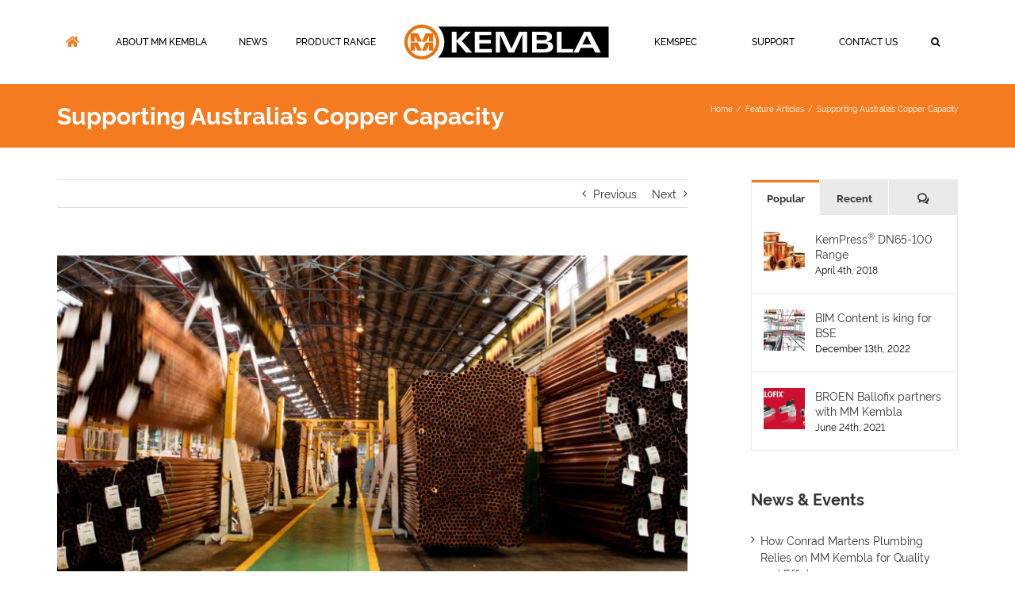

--- FILE ---
content_type: text/html; charset=UTF-8
request_url: https://www.kembla.com/supporting-australias-copper-capacity/
body_size: 25985
content:
<!DOCTYPE html>
<html class="avada-html-layout-wide avada-html-header-position-top" lang="en-AU" prefix="og: http://ogp.me/ns# fb: http://ogp.me/ns/fb#">
<head>
	<meta http-equiv="X-UA-Compatible" content="IE=edge" />
	<meta http-equiv="Content-Type" content="text/html; charset=utf-8"/>
	<meta name="viewport" content="width=device-width, initial-scale=1" />
	<title>Supporting Australia&#8217;s Copper Capacity &#8211; Kembla Copper The Home of the Famous Kembla Brands</title>

	<style>
		.wpcf7-submit{
			display:none;
		}
		.recaptcha-btn{
			display:block;
		}
		.grecaptcha-badge {display: none;} 
	</style>
	<script type="text/javascript">
		var contactform = [];
		var checkIfCalled = true;
		var renderGoogleInvisibleRecaptchaFront = function() {
			// prevent form submit from enter key
			jQuery("input[name=_wpcf7]").attr("class","formid");
				jQuery('.wpcf7-form').on('keyup keypress', "input", function(e) {
				  var keyCode = e.keyCode || e.which;
				  if (keyCode === 13) {
					e.preventDefault();
					return false;
				  }
				});

			jQuery('.wpcf7-submit').each(function(index){

				var checkexclude = 0;
				var form = jQuery(this).closest('.wpcf7-form');
				var value = jQuery(form).find(".formid").val();
				// check form exclude from invisible recaptcha
								if(checkexclude == 0){
					// Hide the form orig submit button
					form.find('.wpcf7-submit').hide();

					// Fetch class and value of orig submit button
					btnClasses = form.find('.wpcf7-submit').attr('class');
					btnValue = form.find('.wpcf7-submit').attr('value');

					// Add custom button and recaptcha holder

					form.find('.wpcf7-submit').after('<input type="button" id="wpcf-custom-btn-'+index+'" class="'+btnClasses+'  recaptcha-btn recaptcha-btn-type-css" value="'+btnValue+'" title="'+btnValue+'" >');
					form.append('<div class="recaptcha-holder" id="recaptcha-holder-'+index+'"></div>');
					// Recaptcha rendenr from here
					var holderId = grecaptcha.render('recaptcha-holder-'+index,{
								'sitekey':'6LeUyJcUAAAAAKwn1vN108OR3k34SGIoPAK-IsIj',
								'size': 'invisible',
								'badge' : 'bottomright', // possible values: bottomright, bottomleft, inline
								'callback' : function (recaptchaToken) {
									//console.log(recaptchaToken);
									var response=jQuery('#recaptcha-holder-'+index).find('.g-recaptcha-response').val();
									//console.log(response);
									//Remove old response and store new respone
									jQuery('#recaptcha-holder-'+index).parent().find(".respose_post").remove();
									jQuery('#recaptcha-holder-'+index).after('<input type="hidden" name="g-recaptcha-response"  value="'+response+'" class="respose_post">')
									grecaptcha.reset(holderId);

									if(typeof customCF7Validator !== 'undefined'){
										if(!customCF7Validator(form)){
											return;
										}
									}
									// Call default Validator function
									else if(contactFormDefaultValidator(form)){
										return;
									}
									else{
										// hide the custom button and show orig submit button again and submit the form
										jQuery('#wpcf-custom-btn-'+index).hide();
										form.find('input[type=submit]').show();
										form.find("input[type=submit]").click();
										form.find('input[type=submit]').hide();
										jQuery('#wpcf-custom-btn-'+index).attr('style','');
									}
								}
						},false);

					// action call when click on custom button
					jQuery('#wpcf-custom-btn-'+index).click(function(event){
						event.preventDefault();
						// Call custom validator function
						if(typeof customCF7Validator == 'function'){
							if(!customCF7Validator(form)){
								return false;
							}
						}
						// Call default Validator function
						else if(contactFormDefaultValidator(form)){
							return false;
						}
						else if(grecaptcha.getResponse(holderId) != ''){
							grecaptcha.reset(holderId);
						}
						else{
							// execute the recaptcha challenge
							grecaptcha.execute(holderId);
						}
					});
				}
			});
		}
	</script><script  src="https://www.google.com/recaptcha/api.js?onload=renderGoogleInvisibleRecaptchaFront&render=explicit" async defer></script><meta name='robots' content='max-image-preview:large' />
	<style>img:is([sizes="auto" i], [sizes^="auto," i]) { contain-intrinsic-size: 3000px 1500px }</style>
	<link rel="alternate" type="application/rss+xml" title="Kembla Copper The Home of the Famous Kembla Brands &raquo; Feed" href="https://www.kembla.com/feed/" />
<link rel="alternate" type="application/rss+xml" title="Kembla Copper The Home of the Famous Kembla Brands &raquo; Comments Feed" href="https://www.kembla.com/comments/feed/" />
					<link rel="shortcut icon" href="https://www.kembla.com/wp-content/uploads/2020/09/favicon-32.png" type="image/x-icon" />
		
					<!-- Apple Touch Icon -->
			<link rel="apple-touch-icon" sizes="180x180" href="https://www.kembla.com/wp-content/uploads/2020/09/favicon-114.png">
		
					<!-- Android Icon -->
			<link rel="icon" sizes="192x192" href="https://www.kembla.com/wp-content/uploads/2020/09/favicon-57.png">
		
					<!-- MS Edge Icon -->
			<meta name="msapplication-TileImage" content="https://www.kembla.com/wp-content/uploads/2020/09/favicon-72.png">
				<link rel="alternate" type="application/rss+xml" title="Kembla Copper The Home of the Famous Kembla Brands &raquo; Supporting Australia&#8217;s Copper Capacity Comments Feed" href="https://www.kembla.com/supporting-australias-copper-capacity/feed/" />
					<meta name="description" content="John Fennell, Chief Executive Officer at International Copper Association. Australia. 
COVID-19 is putting the spotlight on Australia’s home grown industries and for copper that means MM Kembla says John Fennell.
MM Kembla was founded in 1916 to convert Australia’s rich copper resources to finished copper products"/>
				
		<meta property="og:locale" content="en_AU"/>
		<meta property="og:type" content="article"/>
		<meta property="og:site_name" content="Kembla Copper The Home of the Famous Kembla Brands"/>
		<meta property="og:title" content="  Supporting Australia&#8217;s Copper Capacity"/>
				<meta property="og:description" content="John Fennell, Chief Executive Officer at International Copper Association. Australia. 
COVID-19 is putting the spotlight on Australia’s home grown industries and for copper that means MM Kembla says John Fennell.
MM Kembla was founded in 1916 to convert Australia’s rich copper resources to finished copper products"/>
				<meta property="og:url" content="https://www.kembla.com/supporting-australias-copper-capacity/"/>
										<meta property="article:published_time" content="2020-08-27T02:59:26+11:00"/>
							<meta property="article:modified_time" content="2020-09-08T04:41:25+11:00"/>
								<meta name="author" content="MM Kembla Digital"/>
								<meta property="og:image" content="https://www.kembla.com/wp-content/uploads/2020/08/John-Fennel-Story.jpg"/>
		<meta property="og:image:width" content="1000"/>
		<meta property="og:image:height" content="563"/>
		<meta property="og:image:type" content="image/jpeg"/>
				<script type="text/javascript">
/* <![CDATA[ */
window._wpemojiSettings = {"baseUrl":"https:\/\/s.w.org\/images\/core\/emoji\/16.0.1\/72x72\/","ext":".png","svgUrl":"https:\/\/s.w.org\/images\/core\/emoji\/16.0.1\/svg\/","svgExt":".svg","source":{"concatemoji":"https:\/\/www.kembla.com\/wp-includes\/js\/wp-emoji-release.min.js?ver=55f0fd35e95120249428801bf79a7533"}};
/*! This file is auto-generated */
!function(s,n){var o,i,e;function c(e){try{var t={supportTests:e,timestamp:(new Date).valueOf()};sessionStorage.setItem(o,JSON.stringify(t))}catch(e){}}function p(e,t,n){e.clearRect(0,0,e.canvas.width,e.canvas.height),e.fillText(t,0,0);var t=new Uint32Array(e.getImageData(0,0,e.canvas.width,e.canvas.height).data),a=(e.clearRect(0,0,e.canvas.width,e.canvas.height),e.fillText(n,0,0),new Uint32Array(e.getImageData(0,0,e.canvas.width,e.canvas.height).data));return t.every(function(e,t){return e===a[t]})}function u(e,t){e.clearRect(0,0,e.canvas.width,e.canvas.height),e.fillText(t,0,0);for(var n=e.getImageData(16,16,1,1),a=0;a<n.data.length;a++)if(0!==n.data[a])return!1;return!0}function f(e,t,n,a){switch(t){case"flag":return n(e,"\ud83c\udff3\ufe0f\u200d\u26a7\ufe0f","\ud83c\udff3\ufe0f\u200b\u26a7\ufe0f")?!1:!n(e,"\ud83c\udde8\ud83c\uddf6","\ud83c\udde8\u200b\ud83c\uddf6")&&!n(e,"\ud83c\udff4\udb40\udc67\udb40\udc62\udb40\udc65\udb40\udc6e\udb40\udc67\udb40\udc7f","\ud83c\udff4\u200b\udb40\udc67\u200b\udb40\udc62\u200b\udb40\udc65\u200b\udb40\udc6e\u200b\udb40\udc67\u200b\udb40\udc7f");case"emoji":return!a(e,"\ud83e\udedf")}return!1}function g(e,t,n,a){var r="undefined"!=typeof WorkerGlobalScope&&self instanceof WorkerGlobalScope?new OffscreenCanvas(300,150):s.createElement("canvas"),o=r.getContext("2d",{willReadFrequently:!0}),i=(o.textBaseline="top",o.font="600 32px Arial",{});return e.forEach(function(e){i[e]=t(o,e,n,a)}),i}function t(e){var t=s.createElement("script");t.src=e,t.defer=!0,s.head.appendChild(t)}"undefined"!=typeof Promise&&(o="wpEmojiSettingsSupports",i=["flag","emoji"],n.supports={everything:!0,everythingExceptFlag:!0},e=new Promise(function(e){s.addEventListener("DOMContentLoaded",e,{once:!0})}),new Promise(function(t){var n=function(){try{var e=JSON.parse(sessionStorage.getItem(o));if("object"==typeof e&&"number"==typeof e.timestamp&&(new Date).valueOf()<e.timestamp+604800&&"object"==typeof e.supportTests)return e.supportTests}catch(e){}return null}();if(!n){if("undefined"!=typeof Worker&&"undefined"!=typeof OffscreenCanvas&&"undefined"!=typeof URL&&URL.createObjectURL&&"undefined"!=typeof Blob)try{var e="postMessage("+g.toString()+"("+[JSON.stringify(i),f.toString(),p.toString(),u.toString()].join(",")+"));",a=new Blob([e],{type:"text/javascript"}),r=new Worker(URL.createObjectURL(a),{name:"wpTestEmojiSupports"});return void(r.onmessage=function(e){c(n=e.data),r.terminate(),t(n)})}catch(e){}c(n=g(i,f,p,u))}t(n)}).then(function(e){for(var t in e)n.supports[t]=e[t],n.supports.everything=n.supports.everything&&n.supports[t],"flag"!==t&&(n.supports.everythingExceptFlag=n.supports.everythingExceptFlag&&n.supports[t]);n.supports.everythingExceptFlag=n.supports.everythingExceptFlag&&!n.supports.flag,n.DOMReady=!1,n.readyCallback=function(){n.DOMReady=!0}}).then(function(){return e}).then(function(){var e;n.supports.everything||(n.readyCallback(),(e=n.source||{}).concatemoji?t(e.concatemoji):e.wpemoji&&e.twemoji&&(t(e.twemoji),t(e.wpemoji)))}))}((window,document),window._wpemojiSettings);
/* ]]> */
</script>
<style id='wp-emoji-styles-inline-css' type='text/css'>

	img.wp-smiley, img.emoji {
		display: inline !important;
		border: none !important;
		box-shadow: none !important;
		height: 1em !important;
		width: 1em !important;
		margin: 0 0.07em !important;
		vertical-align: -0.1em !important;
		background: none !important;
		padding: 0 !important;
	}
</style>
<link rel='stylesheet' id='tablepress-default-css' href='https://www.kembla.com/wp-content/tablepress-combined.min.css?ver=48' type='text/css' media='all' />
<link rel='stylesheet' id='child-style-css' href='https://www.kembla.com/wp-content/themes/kembla/style.css?ver=55f0fd35e95120249428801bf79a7533' type='text/css' media='all' />
<link rel='stylesheet' id='fusion-dynamic-css-css' href='https://www.kembla.com/wp-content/uploads/fusion-styles/4fd48901880ac14d08dd14c9fcf18608.min.css?ver=3.12.1' type='text/css' media='all' />
<script type="text/javascript" src="https://www.kembla.com/wp-includes/js/jquery/jquery.min.js?ver=3.7.1" id="jquery-core-js"></script>
<script type="text/javascript" src="https://www.kembla.com/wp-includes/js/jquery/jquery-migrate.min.js?ver=3.4.1" id="jquery-migrate-js"></script>
<script type="text/javascript" src="https://www.kembla.com/wp-content/plugins/cf7-invisible-recaptcha/js/cf7_invisible_recaptcha.js?ver=1.2.3" id="cf7_invisible_recaptcha_functions-js"></script>
<script type="text/javascript" src="//www.kembla.com/wp-content/plugins/revslider/sr6/assets/js/rbtools.min.js?ver=6.7.29" async id="tp-tools-js"></script>
<script type="text/javascript" src="//www.kembla.com/wp-content/plugins/revslider/sr6/assets/js/rs6.min.js?ver=6.7.34" async id="revmin-js"></script>
<link rel="https://api.w.org/" href="https://www.kembla.com/wp-json/" /><link rel="alternate" title="JSON" type="application/json" href="https://www.kembla.com/wp-json/wp/v2/posts/2845" /><link rel="canonical" href="https://www.kembla.com/supporting-australias-copper-capacity/" />
<link rel="alternate" title="oEmbed (JSON)" type="application/json+oembed" href="https://www.kembla.com/wp-json/oembed/1.0/embed?url=https%3A%2F%2Fwww.kembla.com%2Fsupporting-australias-copper-capacity%2F" />
<link rel="alternate" title="oEmbed (XML)" type="text/xml+oembed" href="https://www.kembla.com/wp-json/oembed/1.0/embed?url=https%3A%2F%2Fwww.kembla.com%2Fsupporting-australias-copper-capacity%2F&#038;format=xml" />
<link rel="preload" href="https://fonts.gstatic.com/s/ptsans/v17/jizaRExUiTo99u79D0KExQ.woff2" as="font" type="font/woff2" crossorigin><link rel="preload" href="https://fonts.gstatic.com/s/raleway/v34/1Ptug8zYS_SKggPNyC0ITw.woff2" as="font" type="font/woff2" crossorigin><style type="text/css" id="css-fb-visibility">@media screen and (max-width: 640px){.fusion-no-small-visibility{display:none !important;}body .sm-text-align-center{text-align:center !important;}body .sm-text-align-left{text-align:left !important;}body .sm-text-align-right{text-align:right !important;}body .sm-flex-align-center{justify-content:center !important;}body .sm-flex-align-flex-start{justify-content:flex-start !important;}body .sm-flex-align-flex-end{justify-content:flex-end !important;}body .sm-mx-auto{margin-left:auto !important;margin-right:auto !important;}body .sm-ml-auto{margin-left:auto !important;}body .sm-mr-auto{margin-right:auto !important;}body .fusion-absolute-position-small{position:absolute;top:auto;width:100%;}.awb-sticky.awb-sticky-small{ position: sticky; top: var(--awb-sticky-offset,0); }}@media screen and (min-width: 641px) and (max-width: 1024px){.fusion-no-medium-visibility{display:none !important;}body .md-text-align-center{text-align:center !important;}body .md-text-align-left{text-align:left !important;}body .md-text-align-right{text-align:right !important;}body .md-flex-align-center{justify-content:center !important;}body .md-flex-align-flex-start{justify-content:flex-start !important;}body .md-flex-align-flex-end{justify-content:flex-end !important;}body .md-mx-auto{margin-left:auto !important;margin-right:auto !important;}body .md-ml-auto{margin-left:auto !important;}body .md-mr-auto{margin-right:auto !important;}body .fusion-absolute-position-medium{position:absolute;top:auto;width:100%;}.awb-sticky.awb-sticky-medium{ position: sticky; top: var(--awb-sticky-offset,0); }}@media screen and (min-width: 1025px){.fusion-no-large-visibility{display:none !important;}body .lg-text-align-center{text-align:center !important;}body .lg-text-align-left{text-align:left !important;}body .lg-text-align-right{text-align:right !important;}body .lg-flex-align-center{justify-content:center !important;}body .lg-flex-align-flex-start{justify-content:flex-start !important;}body .lg-flex-align-flex-end{justify-content:flex-end !important;}body .lg-mx-auto{margin-left:auto !important;margin-right:auto !important;}body .lg-ml-auto{margin-left:auto !important;}body .lg-mr-auto{margin-right:auto !important;}body .fusion-absolute-position-large{position:absolute;top:auto;width:100%;}.awb-sticky.awb-sticky-large{ position: sticky; top: var(--awb-sticky-offset,0); }}</style><meta name="generator" content="Powered by Slider Revolution 6.7.34 - responsive, Mobile-Friendly Slider Plugin for WordPress with comfortable drag and drop interface." />
<script>function setREVStartSize(e){
			//window.requestAnimationFrame(function() {
				window.RSIW = window.RSIW===undefined ? window.innerWidth : window.RSIW;
				window.RSIH = window.RSIH===undefined ? window.innerHeight : window.RSIH;
				try {
					var pw = document.getElementById(e.c).parentNode.offsetWidth,
						newh;
					pw = pw===0 || isNaN(pw) || (e.l=="fullwidth" || e.layout=="fullwidth") ? window.RSIW : pw;
					e.tabw = e.tabw===undefined ? 0 : parseInt(e.tabw);
					e.thumbw = e.thumbw===undefined ? 0 : parseInt(e.thumbw);
					e.tabh = e.tabh===undefined ? 0 : parseInt(e.tabh);
					e.thumbh = e.thumbh===undefined ? 0 : parseInt(e.thumbh);
					e.tabhide = e.tabhide===undefined ? 0 : parseInt(e.tabhide);
					e.thumbhide = e.thumbhide===undefined ? 0 : parseInt(e.thumbhide);
					e.mh = e.mh===undefined || e.mh=="" || e.mh==="auto" ? 0 : parseInt(e.mh,0);
					if(e.layout==="fullscreen" || e.l==="fullscreen")
						newh = Math.max(e.mh,window.RSIH);
					else{
						e.gw = Array.isArray(e.gw) ? e.gw : [e.gw];
						for (var i in e.rl) if (e.gw[i]===undefined || e.gw[i]===0) e.gw[i] = e.gw[i-1];
						e.gh = e.el===undefined || e.el==="" || (Array.isArray(e.el) && e.el.length==0)? e.gh : e.el;
						e.gh = Array.isArray(e.gh) ? e.gh : [e.gh];
						for (var i in e.rl) if (e.gh[i]===undefined || e.gh[i]===0) e.gh[i] = e.gh[i-1];
											
						var nl = new Array(e.rl.length),
							ix = 0,
							sl;
						e.tabw = e.tabhide>=pw ? 0 : e.tabw;
						e.thumbw = e.thumbhide>=pw ? 0 : e.thumbw;
						e.tabh = e.tabhide>=pw ? 0 : e.tabh;
						e.thumbh = e.thumbhide>=pw ? 0 : e.thumbh;
						for (var i in e.rl) nl[i] = e.rl[i]<window.RSIW ? 0 : e.rl[i];
						sl = nl[0];
						for (var i in nl) if (sl>nl[i] && nl[i]>0) { sl = nl[i]; ix=i;}
						var m = pw>(e.gw[ix]+e.tabw+e.thumbw) ? 1 : (pw-(e.tabw+e.thumbw)) / (e.gw[ix]);
						newh =  (e.gh[ix] * m) + (e.tabh + e.thumbh);
					}
					var el = document.getElementById(e.c);
					if (el!==null && el) el.style.height = newh+"px";
					el = document.getElementById(e.c+"_wrapper");
					if (el!==null && el) {
						el.style.height = newh+"px";
						el.style.display = "block";
					}
				} catch(e){
					console.log("Failure at Presize of Slider:" + e)
				}
			//});
		  };</script>
		<script type="text/javascript">
			var doc = document.documentElement;
			doc.setAttribute( 'data-useragent', navigator.userAgent );
		</script>
		<script>
  (function(i,s,o,g,r,a,m){i['GoogleAnalyticsObject']=r;i[r]=i[r]||function(){
  (i[r].q=i[r].q||[]).push(arguments)},i[r].l=1*new Date();a=s.createElement(o),
  m=s.getElementsByTagName(o)[0];a.async=1;a.src=g;m.parentNode.insertBefore(a,m)
  })(window,document,'script','https://www.google-analytics.com/analytics.js','ga');
 
  ga('create', 'UA-104944302-1', 'auto');
  ga('send', 'pageview');
 
</script>
	<link href="https://cdn.rawgit.com/h-ibaldo/Raleway_Fixed_Numerals/master/css/rawline.css" rel="stylesheet">
<!-- Mailchimp Popup Code -->
<script id="mcjs">!function(c,h,i,m,p){m=c.createElement(h),p=c.getElementsByTagName(h)[0],m.async=1,m.src=i,p.parentNode.insertBefore(m,p)}(document,"script","https://chimpstatic.com/mcjs-connected/js/users/92c2e37229542f6af8ba23634/6997dbc6f1eacb798483ce9f9.js");</script>
<!-- Meta Pixel Code -->
<script>
!function(f,b,e,v,n,t,s)
{if(f.fbq)return;n=f.fbq=function(){n.callMethod?
n.callMethod.apply(n,arguments):n.queue.push(arguments)};
if(!f._fbq)f._fbq=n;n.push=n;n.loaded=!0;n.version='2.0';
n.queue=[];t=b.createElement(e);t.async=!0;
t.src=v;s=b.getElementsByTagName(e)[0];
s.parentNode.insertBefore(t,s)}(window, document,'script',
'https://connect.facebook.net/en_US/fbevents.js');
fbq('init', '9877155208986289');
fbq('track', 'PageView');
</script>
<noscript><img height="1" width="1" style="display:none"
src="https://www.facebook.com/tr?id=9877155208986289&ev=PageView&noscript=1"
/></noscript>
<!-- End Meta Pixel Code --></head>

<body data-rsssl=1 class="wp-singular post-template-default single single-post postid-2845 single-format-standard wp-theme-Avada wp-child-theme-kembla has-sidebar fusion-image-hovers fusion-pagination-sizing fusion-button_type-flat fusion-button_span-no fusion-button_gradient-linear avada-image-rollover-circle-yes avada-image-rollover-yes avada-image-rollover-direction-left fusion-body ltr fusion-sticky-header no-tablet-sticky-header no-mobile-sticky-header no-mobile-slidingbar no-mobile-totop fusion-disable-outline fusion-sub-menu-fade mobile-logo-pos-center layout-wide-mode avada-has-boxed-modal-shadow-none layout-scroll-offset-full avada-has-zero-margin-offset-top fusion-top-header menu-text-align-center mobile-menu-design-modern fusion-show-pagination-text fusion-header-layout-v7 avada-responsive avada-footer-fx-none avada-menu-highlight-style-arrow fusion-search-form-classic fusion-main-menu-search-dropdown fusion-avatar-square avada-dropdown-styles avada-blog-layout-grid avada-blog-archive-layout-grid avada-header-shadow-no avada-menu-icon-position-left avada-has-mainmenu-dropdown-divider avada-has-main-nav-search-icon avada-has-breadcrumb-mobile-hidden avada-has-titlebar-bar_and_content avada-has-pagination-padding avada-flyout-menu-direction-right avada-ec-views-v1" data-awb-post-id="2845">
		<a class="skip-link screen-reader-text" href="#content">Skip to content</a>

	<div id="boxed-wrapper">
		
		<div id="wrapper" class="fusion-wrapper">
			<div id="home" style="position:relative;top:-1px;"></div>
							
					
			<header class="fusion-header-wrapper">
				<div class="fusion-header-v7 fusion-logo-alignment fusion-logo-center fusion-sticky-menu- fusion-sticky-logo- fusion-mobile-logo-  fusion-mobile-menu-design-modern">
					<div class="fusion-header-sticky-height"></div>
<div class="fusion-header" ><div class="mobile_search"><a href="/search/"><img src="/wp-content/uploads/2018/04/search.svg"></a></div>
	<div class="fusion-row fusion-middle-logo-menu">
				<nav class="fusion-main-menu fusion-main-menu-sticky" aria-label="Main Menu"><ul id="menu-main" class="fusion-menu fusion-middle-logo-ul"><li  id="menu-item-31"  class="menu-item menu-item-type-post_type menu-item-object-page menu-item-home menu-item-31"  data-item-id="31"><a  href="https://www.kembla.com/" class="fusion-top-level-link fusion-icon-only-link fusion-flex-link fusion-arrow-highlight"><span class="fusion-megamenu-icon"><i class="glyphicon  fa fa-home" aria-hidden="true"></i></span><span class="menu-text"><span class="menu-title">Home</span><span class="fusion-arrow-svg"><svg height="10px" width="15px">
					<path d="M0 0 L7.5 10 L15 0 Z" fill="#ffffff" />
					</svg></span></span></a></li><li  id="menu-item-30"  class="menu-item menu-item-type-post_type menu-item-object-page menu-item-has-children menu-item-30 fusion-dropdown-menu"  data-item-id="30"><a  href="https://www.kembla.com/about-mm-kembla/" class="fusion-top-level-link fusion-arrow-highlight"><span class="menu-text">About MM Kembla<span class="fusion-arrow-svg"><svg height="10px" width="15px">
					<path d="M0 0 L7.5 10 L15 0 Z" fill="#ffffff" />
					</svg></span><span class="fusion-dropdown-svg"><svg height="10px" width="15px">
						<path d="M0 10 L7.5 0 L15 10 Z" fill="#f47b20"/>
						</svg></span></span></a><ul class="sub-menu"><li  id="menu-item-5309"  class="menu-item menu-item-type-post_type menu-item-object-page menu-item-5309 fusion-dropdown-submenu" ><a  href="https://www.kembla.com/about-mm-kembla/mm-kembla-pipe-dreams-series/" class="fusion-arrow-highlight"><span><span class="fusion-megamenu-icon"><i class="glyphicon fa-tv fas" aria-hidden="true"></i></span>Kembla Pipe Dreams Series</span></a></li><li  id="menu-item-3136"  class="menu-item menu-item-type-post_type menu-item-object-page menu-item-3136 fusion-dropdown-submenu" ><a  href="https://www.kembla.com/proper-copper/" class="fusion-arrow-highlight"><span><span class="fusion-megamenu-icon"><i class="glyphicon mmicon-MM-Brand" aria-hidden="true"></i></span>Proper Copper</span></a></li><li  id="menu-item-3783"  class="menu-item menu-item-type-post_type menu-item-object-page menu-item-3783 fusion-dropdown-submenu" ><a  href="https://www.kembla.com/about-mm-kembla/kempress-kemguard-technology/" class="fusion-arrow-highlight"><span><span class="fusion-megamenu-icon"><i class="glyphicon mmicon-MM-Brand" aria-hidden="true"></i></span>KemPress KemGuard</span></a></li><li  id="menu-item-55"  class="menu-item menu-item-type-post_type menu-item-object-page menu-item-55 fusion-dropdown-submenu" ><a  href="https://www.kembla.com/about-mm-kembla/the-mm-kembla-difference/" class="fusion-arrow-highlight"><span><span class="fusion-megamenu-icon"><i class="glyphicon mmicon-QRS" aria-hidden="true"></i></span>The Kembla Difference</span></a></li><li  id="menu-item-54"  class="menu-item menu-item-type-post_type menu-item-object-page menu-item-54 fusion-dropdown-submenu" ><a  href="https://www.kembla.com/about-mm-kembla/mm-kembla-quality-service-reliability/" class="fusion-arrow-highlight"><span><span class="fusion-megamenu-icon"><i class="glyphicon mmicon-QRS" aria-hidden="true"></i></span>Quality, Service &#038; Reliability</span></a></li><li  id="menu-item-53"  class="menu-item menu-item-type-post_type menu-item-object-page menu-item-53 fusion-dropdown-submenu" ><a  href="https://www.kembla.com/about-mm-kembla/mm-kembla-technology/" class="fusion-arrow-highlight"><span><span class="fusion-megamenu-icon"><i class="glyphicon mmicon-Microscope" aria-hidden="true"></i></span>Kembla Technology</span></a></li><li  id="menu-item-1164"  class="menu-item menu-item-type-post_type menu-item-object-page menu-item-1164 fusion-dropdown-submenu" ><a  href="https://www.kembla.com/kemspec/integrated-piping-systems/" class="fusion-arrow-highlight"><span><span class="fusion-megamenu-icon"><i class="glyphicon mmicon-Request_Warranty" aria-hidden="true"></i></span>One Brand, One Warranty</span></a></li><li  id="menu-item-51"  class="menu-item menu-item-type-post_type menu-item-object-page menu-item-51 fusion-dropdown-submenu" ><a  href="https://www.kembla.com/about-mm-kembla/mm-kembla-at-a-glance/" class="fusion-arrow-highlight"><span><span class="fusion-megamenu-icon"><i class="glyphicon mmicon-MM-Brand" aria-hidden="true"></i></span>Kembla at a glance</span></a></li><li  id="menu-item-50"  class="menu-item menu-item-type-post_type menu-item-object-page menu-item-50 fusion-dropdown-submenu" ><a  href="https://www.kembla.com/about-mm-kembla/mm-kembla-100-year-history/" class="fusion-arrow-highlight"><span><span class="fusion-megamenu-icon"><i class="glyphicon mmicon-history" aria-hidden="true"></i></span>100 Year History</span></a></li></ul></li><li  id="menu-item-29"  class="menu-item menu-item-type-post_type menu-item-object-page menu-item-has-children menu-item-29 fusion-dropdown-menu"  data-item-id="29"><a  href="https://www.kembla.com/news/" class="fusion-top-level-link fusion-arrow-highlight"><span class="menu-text">News<span class="fusion-arrow-svg"><svg height="10px" width="15px">
					<path d="M0 0 L7.5 10 L15 0 Z" fill="#ffffff" />
					</svg></span><span class="fusion-dropdown-svg"><svg height="10px" width="15px">
						<path d="M0 10 L7.5 0 L15 10 Z" fill="#f47b20"/>
						</svg></span></span></a><ul class="sub-menu"><li  id="menu-item-135"  class="menu-item menu-item-type-post_type menu-item-object-page menu-item-135 fusion-dropdown-submenu" ><a  href="https://www.kembla.com/news/product-news/" class="fusion-arrow-highlight"><span><span class="fusion-megamenu-icon"><i class="glyphicon mmicon-Product_News" aria-hidden="true"></i></span>Product News</span></a></li><li  id="menu-item-136"  class="menu-item menu-item-type-post_type menu-item-object-page menu-item-136 fusion-dropdown-submenu" ><a  href="https://www.kembla.com/news/feature-articles/" class="fusion-arrow-highlight"><span><span class="fusion-megamenu-icon"><i class="glyphicon mmicon-Newsletter" aria-hidden="true"></i></span>Feature Articles</span></a></li><li  id="menu-item-2864"  class="menu-item menu-item-type-post_type menu-item-object-page menu-item-2864 fusion-dropdown-submenu" ><a  href="https://www.kembla.com/news/techtalk/" class="fusion-arrow-highlight"><span><span class="fusion-megamenu-icon"><i class="glyphicon mmicon-Kembla_News" aria-hidden="true"></i></span>TechTalk</span></a></li><li  id="menu-item-137"  class="menu-item menu-item-type-post_type menu-item-object-page menu-item-137 fusion-dropdown-submenu" ><a  href="https://www.kembla.com/news/mm-kembla-case-studies/" class="fusion-arrow-highlight"><span><span class="fusion-megamenu-icon"><i class="glyphicon mmicon-Case_Studies" aria-hidden="true"></i></span>Case Studies</span></a></li></ul></li><li  id="menu-item-28"  class="menu-item menu-item-type-post_type menu-item-object-page menu-item-has-children menu-item-28 fusion-dropdown-menu"  data-item-id="28"><a  href="https://www.kembla.com/product-range/" class="fusion-top-level-link fusion-arrow-highlight"><span class="menu-text">Product Range<span class="fusion-arrow-svg"><svg height="10px" width="15px">
					<path d="M0 0 L7.5 10 L15 0 Z" fill="#ffffff" />
					</svg></span><span class="fusion-dropdown-svg"><svg height="10px" width="15px">
						<path d="M0 10 L7.5 0 L15 10 Z" fill="#f47b20"/>
						</svg></span></span></a><ul class="sub-menu"><li  id="menu-item-144"  class="menu-item menu-item-type-post_type menu-item-object-page menu-item-has-children menu-item-144 fusion-dropdown-submenu" ><a  href="https://www.kembla.com/product-range/plumbing/" class="fusion-arrow-highlight"><span><span class="fusion-megamenu-icon"><i class="glyphicon mmicon-plumbing-gas" aria-hidden="true"></i></span>Plumbing &#038; Gas</span></a><ul class="sub-menu"><li  id="menu-item-370"  class="menu-item menu-item-type-post_type menu-item-object-page menu-item-370" ><a  href="https://www.kembla.com/product-range/plumbing/kembla-copper-tube/" class="fusion-arrow-highlight"><span>Kembla Copper Plumbing Tube</span></a></li><li  id="menu-item-141"  class="menu-item menu-item-type-post_type menu-item-object-page menu-item-141" ><a  href="https://www.kembla.com/product-range/plumbing/kempress-copper-fittings/" class="fusion-arrow-highlight"><span>Kempress Copper Fittings</span></a></li><li  id="menu-item-371"  class="menu-item menu-item-type-post_type menu-item-object-page menu-item-371" ><a  href="https://www.kembla.com/product-range/plumbing/kembla-copper-capillary-fittings/" class="fusion-arrow-highlight"><span>Kembla  Copper Capillary Fittings</span></a></li><li  id="menu-item-4307"  class="menu-item menu-item-type-post_type menu-item-object-page menu-item-4307" ><a  href="https://www.kembla.com/product-range/plumbing/kembla-kempress-ball-valves/" class="fusion-arrow-highlight"><span>Kembla KemPress Ball Valves</span></a></li><li  id="menu-item-372"  class="menu-item menu-item-type-post_type menu-item-object-page menu-item-372" ><a  href="https://www.kembla.com/product-range/plumbing/kembla-stainless-steel-tube/" class="fusion-arrow-highlight"><span>Kembla Stainless Steel Tube</span></a></li><li  id="menu-item-373"  class="menu-item menu-item-type-post_type menu-item-object-page menu-item-373" ><a  href="https://www.kembla.com/product-range/plumbing/kempress-stainless-steel-fittings/" class="fusion-arrow-highlight"><span>KemPress Stainless Steel Fittings</span></a></li><li  id="menu-item-374"  class="menu-item menu-item-type-post_type menu-item-object-page menu-item-374" ><a  href="https://www.kembla.com/product-range/plumbing/kempress-tools/" class="fusion-arrow-highlight"><span>Kempress Tools</span></a></li><li  id="menu-item-375"  class="menu-item menu-item-type-post_type menu-item-object-page menu-item-375" ><a  href="https://www.kembla.com/product-range/plumbing/kembla-insulation-by-k-flex/" class="fusion-arrow-highlight"><span>Kembla Insulation by K-Flex</span></a></li><li  id="menu-item-3347"  class="menu-item menu-item-type-post_type menu-item-object-page menu-item-3347" ><a  href="https://www.kembla.com/product-range/plumbing/kembla-flexible-hoses/" class="fusion-arrow-highlight"><span>Kembla Flexible Hoses</span></a></li><li  id="menu-item-3381"  class="menu-item menu-item-type-post_type menu-item-object-page menu-item-3381" ><a  href="https://www.kembla.com/product-range/plumbing/kembla-pipelag/" class="fusion-arrow-highlight"><span>Kembla PipeLag</span></a></li><li  id="menu-item-4849"  class="menu-item menu-item-type-post_type menu-item-object-page menu-item-4849" ><a  href="https://www.kembla.com/product-range/broen-full-flow-valves/" class="fusion-arrow-highlight"><span>Broen Full Flow Valves</span></a></li><li  id="menu-item-3477"  class="menu-item menu-item-type-post_type menu-item-object-page menu-item-3477" ><a  href="https://www.kembla.com/product-range/plumbing/ballofix-ball-valves/" class="fusion-arrow-highlight"><span>Broen Ballofix Ball Valves</span></a></li><li  id="menu-item-376"  class="menu-item menu-item-type-post_type menu-item-object-page menu-item-376" ><a  href="https://www.kembla.com/product-range/plumbing/pipe-supports/" class="fusion-arrow-highlight"><span>Kembla Pipe Clips &#038; Supports</span></a></li><li  id="menu-item-140"  class="menu-item menu-item-type-post_type menu-item-object-page menu-item-140" ><a  href="https://www.kembla.com/product-range/plumbing/accessories/" class="fusion-arrow-highlight"><span>Kembla Accessories</span></a></li></ul></li><li  id="menu-item-145"  class="menu-item menu-item-type-post_type menu-item-object-page menu-item-has-children menu-item-145 fusion-dropdown-submenu" ><a  href="https://www.kembla.com/product-range/kembla-hvac-refrigeration/" class="fusion-arrow-highlight"><span><span class="fusion-megamenu-icon"><i class="glyphicon mmicon-hvac" aria-hidden="true"></i></span>HVAC &#038; Refrigeration</span></a><ul class="sub-menu"><li  id="menu-item-1831"  class="menu-item menu-item-type-post_type menu-item-object-page menu-item-1831" ><a  href="https://www.kembla.com/product-range/kembla-hvac-refrigeration/kembla-copper-refrigeration-tube/" class="fusion-arrow-highlight"><span>Kembla Copper Refrigeration Tube</span></a></li><li  id="menu-item-1830"  class="menu-item menu-item-type-post_type menu-item-object-page menu-item-1830" ><a  href="https://www.kembla.com/product-range/kembla-hvac-refrigeration/kembla-eco-xs-tube-fittings/" class="fusion-arrow-highlight"><span>Kembla ECO XS Tube &#038; Fittings</span></a></li><li  id="menu-item-4463"  class="menu-item menu-item-type-post_type menu-item-object-page menu-item-4463" ><a  href="https://www.kembla.com/product-range/kembla-hvac-refrigeration/kembla-streamline-acr-copper-press-fittings/" class="fusion-arrow-highlight"><span>Kembla Streamline ACR Fittings</span></a></li><li  id="menu-item-5199"  class="menu-item menu-item-type-post_type menu-item-object-page menu-item-5199" ><a  href="https://www.kembla.com/product-range/kembla-hvac-refrigeration/paircoil-titan/" class="fusion-arrow-highlight"><span>PairCoilTITAN</span></a></li><li  id="menu-item-5118"  class="menu-item menu-item-type-post_type menu-item-object-page menu-item-5118" ><a  href="https://www.kembla.com/product-range/kembla-hvac-refrigeration/paircoil-max-paircoilonyx-paircoil/" class="fusion-arrow-highlight"><span>PairCoil MAX, PairCoilONYX &#038; PairCoil</span></a></li><li  id="menu-item-1832"  class="menu-item menu-item-type-post_type menu-item-object-page menu-item-1832" ><a  href="https://www.kembla.com/product-range/plumbing/kembla-insulation-by-k-flex/" class="fusion-arrow-highlight"><span>Kembla Insulation by K-Flex</span></a></li><li  id="menu-item-1833"  class="menu-item menu-item-type-post_type menu-item-object-page menu-item-1833" ><a  href="https://www.kembla.com/product-range/plumbing/pipe-supports/" class="fusion-arrow-highlight"><span>Kembla Pipe Clips &#038; Supports</span></a></li><li  id="menu-item-1834"  class="menu-item menu-item-type-post_type menu-item-object-page menu-item-1834" ><a  href="https://www.kembla.com/product-range/plumbing/accessories/" class="fusion-arrow-highlight"><span>Kembla Accessories</span></a></li></ul></li><li  id="menu-item-378"  class="menu-item menu-item-type-post_type menu-item-object-page menu-item-has-children menu-item-378 fusion-dropdown-submenu" ><a  href="https://www.kembla.com/product-range/industrial/" class="fusion-arrow-highlight"><span><span class="fusion-megamenu-icon"><i class="glyphicon mmicon-commercial" aria-hidden="true"></i></span>Industrial</span></a><ul class="sub-menu"><li  id="menu-item-1839"  class="menu-item menu-item-type-post_type menu-item-object-page menu-item-1839" ><a  href="https://www.kembla.com/product-range/plumbing/kembla-stainless-steel-tube/" class="fusion-arrow-highlight"><span>Kembla Stainless Steel Tube</span></a></li><li  id="menu-item-1838"  class="menu-item menu-item-type-post_type menu-item-object-page menu-item-1838" ><a  href="https://www.kembla.com/product-range/plumbing/kempress-stainless-steel-fittings/" class="fusion-arrow-highlight"><span>KemPress Stainless Steel Fittings</span></a></li><li  id="menu-item-4850"  class="menu-item menu-item-type-post_type menu-item-object-page menu-item-4850" ><a  href="https://www.kembla.com/product-range/broen-full-flow-valves/" class="fusion-arrow-highlight"><span>Broen Full Flow Valves</span></a></li><li  id="menu-item-1837"  class="menu-item menu-item-type-post_type menu-item-object-page menu-item-1837" ><a  href="https://www.kembla.com/product-range/plumbing/kempress-tools/" class="fusion-arrow-highlight"><span>Kempress Tools</span></a></li><li  id="menu-item-1829"  class="menu-item menu-item-type-post_type menu-item-object-page menu-item-1829" ><a  href="https://www.kembla.com/product-range/industrial/kemdrain-floor-drains-channels/" class="fusion-arrow-highlight"><span>KemDrain Floor Drains &#038; Channels</span></a></li><li  id="menu-item-1836"  class="menu-item menu-item-type-post_type menu-item-object-page menu-item-1836" ><a  href="https://www.kembla.com/product-range/plumbing/pipe-supports/" class="fusion-arrow-highlight"><span>Kembla Pipe Clips &#038; Supports</span></a></li></ul></li><li  id="menu-item-146"  class="menu-item menu-item-type-post_type menu-item-object-page menu-item-has-children menu-item-146 fusion-dropdown-submenu" ><a  href="https://www.kembla.com/product-range/medical-gas/" class="fusion-arrow-highlight"><span><span class="fusion-megamenu-icon"><i class="glyphicon mmicon-medical" aria-hidden="true"></i></span>Medical Gas</span></a><ul class="sub-menu"><li  id="menu-item-1835"  class="menu-item menu-item-type-post_type menu-item-object-page menu-item-1835" ><a  href="https://www.kembla.com/product-range/medical-gas/kembla-medical-gas-tube/" class="fusion-arrow-highlight"><span>Kembla Medical Gas Tube</span></a></li></ul></li></ul></li>	<li class="fusion-middle-logo-menu-logo fusion-logo" data-margin-top="31px" data-margin-bottom="31px" data-margin-left="0px" data-margin-right="0px">
			<a class="fusion-logo-link"  href="https://www.kembla.com/" >

						<!-- standard logo -->
			<img src="https://www.kembla.com/wp-content/uploads/2018/03/Kembla_Logo.svg" srcset="https://www.kembla.com/wp-content/uploads/2018/03/Kembla_Logo.svg 1x" width="" height="" alt="Kembla Copper The Home of the Famous Kembla Brands Logo" data-retina_logo_url="" class="fusion-standard-logo" />

			
					</a>
		</li><li  id="menu-item-27"  class="menu-item menu-item-type-post_type menu-item-object-page menu-item-has-children menu-item-27 fusion-dropdown-menu"  data-item-id="27"><a  href="https://www.kembla.com/kemspec/" class="fusion-top-level-link fusion-arrow-highlight"><span class="menu-text">KEMSPEC<span class="fusion-arrow-svg"><svg height="10px" width="15px">
					<path d="M0 0 L7.5 10 L15 0 Z" fill="#ffffff" />
					</svg></span><span class="fusion-dropdown-svg"><svg height="10px" width="15px">
						<path d="M0 10 L7.5 0 L15 10 Z" fill="#f47b20"/>
						</svg></span></span></a><ul class="sub-menu"><li  id="menu-item-3501"  class="menu-item menu-item-type-post_type menu-item-object-page menu-item-3501 fusion-dropdown-submenu" ><a  href="https://www.kembla.com/kemspec/mm-kembla-bim-solutions/" class="fusion-arrow-highlight"><span><span class="fusion-megamenu-icon"><i class="glyphicon mmicon-MM-Brand" aria-hidden="true"></i></span>MM Kembla BIM Solutions</span></a></li><li  id="menu-item-149"  class="menu-item menu-item-type-post_type menu-item-object-page menu-item-149 fusion-dropdown-submenu" ><a  href="https://www.kembla.com/kemspec/integrated-piping-systems/" class="fusion-arrow-highlight"><span><span class="fusion-megamenu-icon"><i class="glyphicon mmicon-MM-Brand" aria-hidden="true"></i></span>Integrated Piping Systems</span></a></li><li  id="menu-item-150"  class="menu-item menu-item-type-post_type menu-item-object-page menu-item-150 fusion-dropdown-submenu" ><a  href="https://www.kembla.com/kemspec/case-studies/" class="fusion-arrow-highlight"><span><span class="fusion-megamenu-icon"><i class="glyphicon mmicon-Case_Studies" aria-hidden="true"></i></span>Case Studies</span></a></li><li  id="menu-item-151"  class="menu-item menu-item-type-post_type menu-item-object-page menu-item-151 fusion-dropdown-submenu" ><a  href="https://www.kembla.com/kemspec/request-project-warranty/" class="fusion-arrow-highlight"><span><span class="fusion-megamenu-icon"><i class="glyphicon mmicon-Request_Warranty" aria-hidden="true"></i></span>Request Project Warranty</span></a></li><li  id="menu-item-1013"  class="menu-item menu-item-type-post_type menu-item-object-page menu-item-1013 fusion-dropdown-submenu" ><a  href="https://www.kembla.com/kemspec/licences-certifications/" class="fusion-arrow-highlight"><span><span class="fusion-megamenu-icon"><i class="glyphicon mmicon-Document-certificate" aria-hidden="true"></i></span>Licences &#038; Certifications</span></a></li></ul></li><li  id="menu-item-26"  class="menu-item menu-item-type-post_type menu-item-object-page menu-item-has-children menu-item-26 fusion-dropdown-menu"  data-item-id="26"><a  href="https://www.kembla.com/support/" class="fusion-top-level-link fusion-arrow-highlight"><span class="menu-text">Support<span class="fusion-arrow-svg"><svg height="10px" width="15px">
					<path d="M0 0 L7.5 10 L15 0 Z" fill="#ffffff" />
					</svg></span><span class="fusion-dropdown-svg"><svg height="10px" width="15px">
						<path d="M0 10 L7.5 0 L15 10 Z" fill="#f47b20"/>
						</svg></span></span></a><ul class="sub-menu"><li  id="menu-item-154"  class="menu-item menu-item-type-post_type menu-item-object-page menu-item-154 fusion-dropdown-submenu" ><a  href="https://www.kembla.com/support/distribution-network/" class="fusion-arrow-highlight"><span><span class="fusion-megamenu-icon"><i class="glyphicon mmicon-distribution" aria-hidden="true"></i></span>Distribution Network</span></a></li><li  id="menu-item-159"  class="menu-item menu-item-type-post_type menu-item-object-page menu-item-159 fusion-dropdown-submenu" ><a  href="https://www.kembla.com/support/handbooks-manuals/" class="fusion-arrow-highlight"><span><span class="fusion-megamenu-icon"><i class="glyphicon mmicon-Handbooks" aria-hidden="true"></i></span>Handbooks &#038; Manuals</span></a></li><li  id="menu-item-161"  class="menu-item menu-item-type-post_type menu-item-object-page menu-item-161 fusion-dropdown-submenu" ><a  href="https://www.kembla.com/support/safety-technical-data-sheets/" class="fusion-arrow-highlight"><span><span class="fusion-megamenu-icon"><i class="glyphicon mmicon-Techdata_sheets" aria-hidden="true"></i></span>Technical Data Sheets</span></a></li><li  id="menu-item-2781"  class="menu-item menu-item-type-post_type menu-item-object-page menu-item-2781 fusion-dropdown-submenu" ><a  href="https://www.kembla.com/support/environmental/" class="fusion-arrow-highlight"><span><span class="fusion-megamenu-icon"><i class="glyphicon fa-leaf fas" aria-hidden="true"></i></span>Environmental</span></a></li><li  id="menu-item-2780"  class="menu-item menu-item-type-post_type menu-item-object-page menu-item-2780 fusion-dropdown-submenu" ><a  href="https://www.kembla.com/support/trading-terms/" class="fusion-arrow-highlight"><span><span class="fusion-megamenu-icon"><i class="glyphicon mmicon-MM-Brand" aria-hidden="true"></i></span>Trading Terms</span></a></li></ul></li><li  id="menu-item-24"  class="menu-item menu-item-type-post_type menu-item-object-page menu-item-has-children menu-item-24 fusion-dropdown-menu"  data-item-id="24"><a  href="https://www.kembla.com/contact-us/" class="fusion-top-level-link fusion-arrow-highlight"><span class="menu-text">Contact Us<span class="fusion-arrow-svg"><svg height="10px" width="15px">
					<path d="M0 0 L7.5 10 L15 0 Z" fill="#ffffff" />
					</svg></span><span class="fusion-dropdown-svg"><svg height="10px" width="15px">
						<path d="M0 10 L7.5 0 L15 10 Z" fill="#f47b20"/>
						</svg></span></span></a><ul class="sub-menu"><li  id="menu-item-163"  class="menu-item menu-item-type-post_type menu-item-object-page menu-item-163 fusion-dropdown-submenu" ><a  href="https://www.kembla.com/contact-us/" class="fusion-arrow-highlight"><span><span class="fusion-megamenu-icon"><i class="glyphicon mmicon-contact" aria-hidden="true"></i></span>Contact Us</span></a></li><li  id="menu-item-745"  class="menu-item menu-item-type-post_type menu-item-object-page menu-item-745 fusion-dropdown-submenu" ><a  href="https://www.kembla.com/contact-us/kembla-locations/" class="fusion-arrow-highlight"><span><span class="fusion-megamenu-icon"><i class="glyphicon mmicon-map-marker" aria-hidden="true"></i></span>Kembla Locations</span></a></li><li  id="menu-item-164"  class="menu-item menu-item-type-custom menu-item-object-custom menu-item-164 fusion-dropdown-submenu" ><a  target="_blank" rel="noopener noreferrer" href="https://www.youtube.com/channel/UCIMJSOchJM8OCc4bMmhw8jg" class="fusion-arrow-highlight"><span><span class="fusion-megamenu-icon"><i class="glyphicon mmicon-kembla-tv" aria-hidden="true"></i></span>MM Kembla TV</span></a></li><li  id="menu-item-165"  class="menu-item menu-item-type-custom menu-item-object-custom menu-item-165 fusion-dropdown-submenu" ><a  target="_blank" rel="noopener noreferrer" href="https://www.facebook.com/MMKembla1916/" class="fusion-arrow-highlight"><span><span class="fusion-megamenu-icon"><i class="glyphicon fa-facebook fab" aria-hidden="true"></i></span>MM Kembla Facebook</span></a></li><li  id="menu-item-166"  class="menu-item menu-item-type-custom menu-item-object-custom menu-item-166 fusion-dropdown-submenu" ><a  target="_blank" rel="noopener noreferrer" href="https://www.instagram.com/mmkembla/" class="fusion-arrow-highlight"><span><span class="fusion-megamenu-icon"><i class="glyphicon fa-instagram fab" aria-hidden="true"></i></span>MM Kembla Instagram</span></a></li><li  id="menu-item-167"  class="menu-item menu-item-type-custom menu-item-object-custom menu-item-167 fusion-dropdown-submenu" ><a  target="_blank" rel="noopener noreferrer" href="https://www.linkedin.com/company/mmkembla/" class="fusion-arrow-highlight"><span><span class="fusion-megamenu-icon"><i class="glyphicon fa-linkedin fab" aria-hidden="true"></i></span>MM Kembla Linkedin</span></a></li></ul></li><li class="fusion-custom-menu-item fusion-main-menu-search"><a class="fusion-main-menu-icon" href="#" aria-label="Search" data-title="Search" title="Search" role="button" aria-expanded="false"></a><div class="fusion-custom-menu-item-contents">		<form role="search" class="searchform fusion-search-form  fusion-search-form-classic" method="get" action="https://www.kembla.com/">
			<div class="fusion-search-form-content">

				
				<div class="fusion-search-field search-field">
					<label><span class="screen-reader-text">Search for:</span>
													<input type="search" value="" name="s" class="s" placeholder="Search..." required aria-required="true" aria-label="Search..."/>
											</label>
				</div>
				<div class="fusion-search-button search-button">
					<input type="submit" class="fusion-search-submit searchsubmit" aria-label="Search" value="&#xf002;" />
									</div>

				
			</div>


			
		</form>
		</div></li></ul></nav><div class="fusion-mobile-navigation"><ul id="menu-main-1" class="fusion-mobile-menu"><li   class="menu-item menu-item-type-post_type menu-item-object-page menu-item-home menu-item-31"  data-item-id="31"><a  href="https://www.kembla.com/" class="fusion-top-level-link fusion-icon-only-link fusion-flex-link fusion-arrow-highlight"><span class="fusion-megamenu-icon"><i class="glyphicon  fa fa-home" aria-hidden="true"></i></span><span class="menu-text"><span class="menu-title">Home</span><span class="fusion-arrow-svg"><svg height="10px" width="15px">
					<path d="M0 0 L7.5 10 L15 0 Z" fill="#ffffff" />
					</svg></span></span></a></li><li   class="menu-item menu-item-type-post_type menu-item-object-page menu-item-has-children menu-item-30 fusion-dropdown-menu"  data-item-id="30"><a  href="https://www.kembla.com/about-mm-kembla/" class="fusion-top-level-link fusion-arrow-highlight"><span class="menu-text">About MM Kembla<span class="fusion-arrow-svg"><svg height="10px" width="15px">
					<path d="M0 0 L7.5 10 L15 0 Z" fill="#ffffff" />
					</svg></span><span class="fusion-dropdown-svg"><svg height="10px" width="15px">
						<path d="M0 10 L7.5 0 L15 10 Z" fill="#f47b20"/>
						</svg></span></span></a><ul class="sub-menu"><li   class="menu-item menu-item-type-post_type menu-item-object-page menu-item-5309 fusion-dropdown-submenu" ><a  href="https://www.kembla.com/about-mm-kembla/mm-kembla-pipe-dreams-series/" class="fusion-arrow-highlight"><span><span class="fusion-megamenu-icon"><i class="glyphicon fa-tv fas" aria-hidden="true"></i></span>Kembla Pipe Dreams Series</span></a></li><li   class="menu-item menu-item-type-post_type menu-item-object-page menu-item-3136 fusion-dropdown-submenu" ><a  href="https://www.kembla.com/proper-copper/" class="fusion-arrow-highlight"><span><span class="fusion-megamenu-icon"><i class="glyphicon mmicon-MM-Brand" aria-hidden="true"></i></span>Proper Copper</span></a></li><li   class="menu-item menu-item-type-post_type menu-item-object-page menu-item-3783 fusion-dropdown-submenu" ><a  href="https://www.kembla.com/about-mm-kembla/kempress-kemguard-technology/" class="fusion-arrow-highlight"><span><span class="fusion-megamenu-icon"><i class="glyphicon mmicon-MM-Brand" aria-hidden="true"></i></span>KemPress KemGuard</span></a></li><li   class="menu-item menu-item-type-post_type menu-item-object-page menu-item-55 fusion-dropdown-submenu" ><a  href="https://www.kembla.com/about-mm-kembla/the-mm-kembla-difference/" class="fusion-arrow-highlight"><span><span class="fusion-megamenu-icon"><i class="glyphicon mmicon-QRS" aria-hidden="true"></i></span>The Kembla Difference</span></a></li><li   class="menu-item menu-item-type-post_type menu-item-object-page menu-item-54 fusion-dropdown-submenu" ><a  href="https://www.kembla.com/about-mm-kembla/mm-kembla-quality-service-reliability/" class="fusion-arrow-highlight"><span><span class="fusion-megamenu-icon"><i class="glyphicon mmicon-QRS" aria-hidden="true"></i></span>Quality, Service &#038; Reliability</span></a></li><li   class="menu-item menu-item-type-post_type menu-item-object-page menu-item-53 fusion-dropdown-submenu" ><a  href="https://www.kembla.com/about-mm-kembla/mm-kembla-technology/" class="fusion-arrow-highlight"><span><span class="fusion-megamenu-icon"><i class="glyphicon mmicon-Microscope" aria-hidden="true"></i></span>Kembla Technology</span></a></li><li   class="menu-item menu-item-type-post_type menu-item-object-page menu-item-1164 fusion-dropdown-submenu" ><a  href="https://www.kembla.com/kemspec/integrated-piping-systems/" class="fusion-arrow-highlight"><span><span class="fusion-megamenu-icon"><i class="glyphicon mmicon-Request_Warranty" aria-hidden="true"></i></span>One Brand, One Warranty</span></a></li><li   class="menu-item menu-item-type-post_type menu-item-object-page menu-item-51 fusion-dropdown-submenu" ><a  href="https://www.kembla.com/about-mm-kembla/mm-kembla-at-a-glance/" class="fusion-arrow-highlight"><span><span class="fusion-megamenu-icon"><i class="glyphicon mmicon-MM-Brand" aria-hidden="true"></i></span>Kembla at a glance</span></a></li><li   class="menu-item menu-item-type-post_type menu-item-object-page menu-item-50 fusion-dropdown-submenu" ><a  href="https://www.kembla.com/about-mm-kembla/mm-kembla-100-year-history/" class="fusion-arrow-highlight"><span><span class="fusion-megamenu-icon"><i class="glyphicon mmicon-history" aria-hidden="true"></i></span>100 Year History</span></a></li></ul></li><li   class="menu-item menu-item-type-post_type menu-item-object-page menu-item-has-children menu-item-29 fusion-dropdown-menu"  data-item-id="29"><a  href="https://www.kembla.com/news/" class="fusion-top-level-link fusion-arrow-highlight"><span class="menu-text">News<span class="fusion-arrow-svg"><svg height="10px" width="15px">
					<path d="M0 0 L7.5 10 L15 0 Z" fill="#ffffff" />
					</svg></span><span class="fusion-dropdown-svg"><svg height="10px" width="15px">
						<path d="M0 10 L7.5 0 L15 10 Z" fill="#f47b20"/>
						</svg></span></span></a><ul class="sub-menu"><li   class="menu-item menu-item-type-post_type menu-item-object-page menu-item-135 fusion-dropdown-submenu" ><a  href="https://www.kembla.com/news/product-news/" class="fusion-arrow-highlight"><span><span class="fusion-megamenu-icon"><i class="glyphicon mmicon-Product_News" aria-hidden="true"></i></span>Product News</span></a></li><li   class="menu-item menu-item-type-post_type menu-item-object-page menu-item-136 fusion-dropdown-submenu" ><a  href="https://www.kembla.com/news/feature-articles/" class="fusion-arrow-highlight"><span><span class="fusion-megamenu-icon"><i class="glyphicon mmicon-Newsletter" aria-hidden="true"></i></span>Feature Articles</span></a></li><li   class="menu-item menu-item-type-post_type menu-item-object-page menu-item-2864 fusion-dropdown-submenu" ><a  href="https://www.kembla.com/news/techtalk/" class="fusion-arrow-highlight"><span><span class="fusion-megamenu-icon"><i class="glyphicon mmicon-Kembla_News" aria-hidden="true"></i></span>TechTalk</span></a></li><li   class="menu-item menu-item-type-post_type menu-item-object-page menu-item-137 fusion-dropdown-submenu" ><a  href="https://www.kembla.com/news/mm-kembla-case-studies/" class="fusion-arrow-highlight"><span><span class="fusion-megamenu-icon"><i class="glyphicon mmicon-Case_Studies" aria-hidden="true"></i></span>Case Studies</span></a></li></ul></li><li   class="menu-item menu-item-type-post_type menu-item-object-page menu-item-has-children menu-item-28 fusion-dropdown-menu"  data-item-id="28"><a  href="https://www.kembla.com/product-range/" class="fusion-top-level-link fusion-arrow-highlight"><span class="menu-text">Product Range<span class="fusion-arrow-svg"><svg height="10px" width="15px">
					<path d="M0 0 L7.5 10 L15 0 Z" fill="#ffffff" />
					</svg></span><span class="fusion-dropdown-svg"><svg height="10px" width="15px">
						<path d="M0 10 L7.5 0 L15 10 Z" fill="#f47b20"/>
						</svg></span></span></a><ul class="sub-menu"><li   class="menu-item menu-item-type-post_type menu-item-object-page menu-item-has-children menu-item-144 fusion-dropdown-submenu" ><a  href="https://www.kembla.com/product-range/plumbing/" class="fusion-arrow-highlight"><span><span class="fusion-megamenu-icon"><i class="glyphicon mmicon-plumbing-gas" aria-hidden="true"></i></span>Plumbing &#038; Gas</span></a><ul class="sub-menu"><li   class="menu-item menu-item-type-post_type menu-item-object-page menu-item-370" ><a  href="https://www.kembla.com/product-range/plumbing/kembla-copper-tube/" class="fusion-arrow-highlight"><span>Kembla Copper Plumbing Tube</span></a></li><li   class="menu-item menu-item-type-post_type menu-item-object-page menu-item-141" ><a  href="https://www.kembla.com/product-range/plumbing/kempress-copper-fittings/" class="fusion-arrow-highlight"><span>Kempress Copper Fittings</span></a></li><li   class="menu-item menu-item-type-post_type menu-item-object-page menu-item-371" ><a  href="https://www.kembla.com/product-range/plumbing/kembla-copper-capillary-fittings/" class="fusion-arrow-highlight"><span>Kembla  Copper Capillary Fittings</span></a></li><li   class="menu-item menu-item-type-post_type menu-item-object-page menu-item-4307" ><a  href="https://www.kembla.com/product-range/plumbing/kembla-kempress-ball-valves/" class="fusion-arrow-highlight"><span>Kembla KemPress Ball Valves</span></a></li><li   class="menu-item menu-item-type-post_type menu-item-object-page menu-item-372" ><a  href="https://www.kembla.com/product-range/plumbing/kembla-stainless-steel-tube/" class="fusion-arrow-highlight"><span>Kembla Stainless Steel Tube</span></a></li><li   class="menu-item menu-item-type-post_type menu-item-object-page menu-item-373" ><a  href="https://www.kembla.com/product-range/plumbing/kempress-stainless-steel-fittings/" class="fusion-arrow-highlight"><span>KemPress Stainless Steel Fittings</span></a></li><li   class="menu-item menu-item-type-post_type menu-item-object-page menu-item-374" ><a  href="https://www.kembla.com/product-range/plumbing/kempress-tools/" class="fusion-arrow-highlight"><span>Kempress Tools</span></a></li><li   class="menu-item menu-item-type-post_type menu-item-object-page menu-item-375" ><a  href="https://www.kembla.com/product-range/plumbing/kembla-insulation-by-k-flex/" class="fusion-arrow-highlight"><span>Kembla Insulation by K-Flex</span></a></li><li   class="menu-item menu-item-type-post_type menu-item-object-page menu-item-3347" ><a  href="https://www.kembla.com/product-range/plumbing/kembla-flexible-hoses/" class="fusion-arrow-highlight"><span>Kembla Flexible Hoses</span></a></li><li   class="menu-item menu-item-type-post_type menu-item-object-page menu-item-3381" ><a  href="https://www.kembla.com/product-range/plumbing/kembla-pipelag/" class="fusion-arrow-highlight"><span>Kembla PipeLag</span></a></li><li   class="menu-item menu-item-type-post_type menu-item-object-page menu-item-4849" ><a  href="https://www.kembla.com/product-range/broen-full-flow-valves/" class="fusion-arrow-highlight"><span>Broen Full Flow Valves</span></a></li><li   class="menu-item menu-item-type-post_type menu-item-object-page menu-item-3477" ><a  href="https://www.kembla.com/product-range/plumbing/ballofix-ball-valves/" class="fusion-arrow-highlight"><span>Broen Ballofix Ball Valves</span></a></li><li   class="menu-item menu-item-type-post_type menu-item-object-page menu-item-376" ><a  href="https://www.kembla.com/product-range/plumbing/pipe-supports/" class="fusion-arrow-highlight"><span>Kembla Pipe Clips &#038; Supports</span></a></li><li   class="menu-item menu-item-type-post_type menu-item-object-page menu-item-140" ><a  href="https://www.kembla.com/product-range/plumbing/accessories/" class="fusion-arrow-highlight"><span>Kembla Accessories</span></a></li></ul></li><li   class="menu-item menu-item-type-post_type menu-item-object-page menu-item-has-children menu-item-145 fusion-dropdown-submenu" ><a  href="https://www.kembla.com/product-range/kembla-hvac-refrigeration/" class="fusion-arrow-highlight"><span><span class="fusion-megamenu-icon"><i class="glyphicon mmicon-hvac" aria-hidden="true"></i></span>HVAC &#038; Refrigeration</span></a><ul class="sub-menu"><li   class="menu-item menu-item-type-post_type menu-item-object-page menu-item-1831" ><a  href="https://www.kembla.com/product-range/kembla-hvac-refrigeration/kembla-copper-refrigeration-tube/" class="fusion-arrow-highlight"><span>Kembla Copper Refrigeration Tube</span></a></li><li   class="menu-item menu-item-type-post_type menu-item-object-page menu-item-1830" ><a  href="https://www.kembla.com/product-range/kembla-hvac-refrigeration/kembla-eco-xs-tube-fittings/" class="fusion-arrow-highlight"><span>Kembla ECO XS Tube &#038; Fittings</span></a></li><li   class="menu-item menu-item-type-post_type menu-item-object-page menu-item-4463" ><a  href="https://www.kembla.com/product-range/kembla-hvac-refrigeration/kembla-streamline-acr-copper-press-fittings/" class="fusion-arrow-highlight"><span>Kembla Streamline ACR Fittings</span></a></li><li   class="menu-item menu-item-type-post_type menu-item-object-page menu-item-5199" ><a  href="https://www.kembla.com/product-range/kembla-hvac-refrigeration/paircoil-titan/" class="fusion-arrow-highlight"><span>PairCoilTITAN</span></a></li><li   class="menu-item menu-item-type-post_type menu-item-object-page menu-item-5118" ><a  href="https://www.kembla.com/product-range/kembla-hvac-refrigeration/paircoil-max-paircoilonyx-paircoil/" class="fusion-arrow-highlight"><span>PairCoil MAX, PairCoilONYX &#038; PairCoil</span></a></li><li   class="menu-item menu-item-type-post_type menu-item-object-page menu-item-1832" ><a  href="https://www.kembla.com/product-range/plumbing/kembla-insulation-by-k-flex/" class="fusion-arrow-highlight"><span>Kembla Insulation by K-Flex</span></a></li><li   class="menu-item menu-item-type-post_type menu-item-object-page menu-item-1833" ><a  href="https://www.kembla.com/product-range/plumbing/pipe-supports/" class="fusion-arrow-highlight"><span>Kembla Pipe Clips &#038; Supports</span></a></li><li   class="menu-item menu-item-type-post_type menu-item-object-page menu-item-1834" ><a  href="https://www.kembla.com/product-range/plumbing/accessories/" class="fusion-arrow-highlight"><span>Kembla Accessories</span></a></li></ul></li><li   class="menu-item menu-item-type-post_type menu-item-object-page menu-item-has-children menu-item-378 fusion-dropdown-submenu" ><a  href="https://www.kembla.com/product-range/industrial/" class="fusion-arrow-highlight"><span><span class="fusion-megamenu-icon"><i class="glyphicon mmicon-commercial" aria-hidden="true"></i></span>Industrial</span></a><ul class="sub-menu"><li   class="menu-item menu-item-type-post_type menu-item-object-page menu-item-1839" ><a  href="https://www.kembla.com/product-range/plumbing/kembla-stainless-steel-tube/" class="fusion-arrow-highlight"><span>Kembla Stainless Steel Tube</span></a></li><li   class="menu-item menu-item-type-post_type menu-item-object-page menu-item-1838" ><a  href="https://www.kembla.com/product-range/plumbing/kempress-stainless-steel-fittings/" class="fusion-arrow-highlight"><span>KemPress Stainless Steel Fittings</span></a></li><li   class="menu-item menu-item-type-post_type menu-item-object-page menu-item-4850" ><a  href="https://www.kembla.com/product-range/broen-full-flow-valves/" class="fusion-arrow-highlight"><span>Broen Full Flow Valves</span></a></li><li   class="menu-item menu-item-type-post_type menu-item-object-page menu-item-1837" ><a  href="https://www.kembla.com/product-range/plumbing/kempress-tools/" class="fusion-arrow-highlight"><span>Kempress Tools</span></a></li><li   class="menu-item menu-item-type-post_type menu-item-object-page menu-item-1829" ><a  href="https://www.kembla.com/product-range/industrial/kemdrain-floor-drains-channels/" class="fusion-arrow-highlight"><span>KemDrain Floor Drains &#038; Channels</span></a></li><li   class="menu-item menu-item-type-post_type menu-item-object-page menu-item-1836" ><a  href="https://www.kembla.com/product-range/plumbing/pipe-supports/" class="fusion-arrow-highlight"><span>Kembla Pipe Clips &#038; Supports</span></a></li></ul></li><li   class="menu-item menu-item-type-post_type menu-item-object-page menu-item-has-children menu-item-146 fusion-dropdown-submenu" ><a  href="https://www.kembla.com/product-range/medical-gas/" class="fusion-arrow-highlight"><span><span class="fusion-megamenu-icon"><i class="glyphicon mmicon-medical" aria-hidden="true"></i></span>Medical Gas</span></a><ul class="sub-menu"><li   class="menu-item menu-item-type-post_type menu-item-object-page menu-item-1835" ><a  href="https://www.kembla.com/product-range/medical-gas/kembla-medical-gas-tube/" class="fusion-arrow-highlight"><span>Kembla Medical Gas Tube</span></a></li></ul></li></ul></li>	<li class="fusion-middle-logo-menu-logo fusion-logo" data-margin-top="31px" data-margin-bottom="31px" data-margin-left="0px" data-margin-right="0px">
			<a class="fusion-logo-link"  href="https://www.kembla.com/" >

						<!-- standard logo -->
			<img src="https://www.kembla.com/wp-content/uploads/2018/03/Kembla_Logo.svg" srcset="https://www.kembla.com/wp-content/uploads/2018/03/Kembla_Logo.svg 1x" width="" height="" alt="Kembla Copper The Home of the Famous Kembla Brands Logo" data-retina_logo_url="" class="fusion-standard-logo" />

			
					</a>
		</li><li   class="menu-item menu-item-type-post_type menu-item-object-page menu-item-has-children menu-item-27 fusion-dropdown-menu"  data-item-id="27"><a  href="https://www.kembla.com/kemspec/" class="fusion-top-level-link fusion-arrow-highlight"><span class="menu-text">KEMSPEC<span class="fusion-arrow-svg"><svg height="10px" width="15px">
					<path d="M0 0 L7.5 10 L15 0 Z" fill="#ffffff" />
					</svg></span><span class="fusion-dropdown-svg"><svg height="10px" width="15px">
						<path d="M0 10 L7.5 0 L15 10 Z" fill="#f47b20"/>
						</svg></span></span></a><ul class="sub-menu"><li   class="menu-item menu-item-type-post_type menu-item-object-page menu-item-3501 fusion-dropdown-submenu" ><a  href="https://www.kembla.com/kemspec/mm-kembla-bim-solutions/" class="fusion-arrow-highlight"><span><span class="fusion-megamenu-icon"><i class="glyphicon mmicon-MM-Brand" aria-hidden="true"></i></span>MM Kembla BIM Solutions</span></a></li><li   class="menu-item menu-item-type-post_type menu-item-object-page menu-item-149 fusion-dropdown-submenu" ><a  href="https://www.kembla.com/kemspec/integrated-piping-systems/" class="fusion-arrow-highlight"><span><span class="fusion-megamenu-icon"><i class="glyphicon mmicon-MM-Brand" aria-hidden="true"></i></span>Integrated Piping Systems</span></a></li><li   class="menu-item menu-item-type-post_type menu-item-object-page menu-item-150 fusion-dropdown-submenu" ><a  href="https://www.kembla.com/kemspec/case-studies/" class="fusion-arrow-highlight"><span><span class="fusion-megamenu-icon"><i class="glyphicon mmicon-Case_Studies" aria-hidden="true"></i></span>Case Studies</span></a></li><li   class="menu-item menu-item-type-post_type menu-item-object-page menu-item-151 fusion-dropdown-submenu" ><a  href="https://www.kembla.com/kemspec/request-project-warranty/" class="fusion-arrow-highlight"><span><span class="fusion-megamenu-icon"><i class="glyphicon mmicon-Request_Warranty" aria-hidden="true"></i></span>Request Project Warranty</span></a></li><li   class="menu-item menu-item-type-post_type menu-item-object-page menu-item-1013 fusion-dropdown-submenu" ><a  href="https://www.kembla.com/kemspec/licences-certifications/" class="fusion-arrow-highlight"><span><span class="fusion-megamenu-icon"><i class="glyphicon mmicon-Document-certificate" aria-hidden="true"></i></span>Licences &#038; Certifications</span></a></li></ul></li><li   class="menu-item menu-item-type-post_type menu-item-object-page menu-item-has-children menu-item-26 fusion-dropdown-menu"  data-item-id="26"><a  href="https://www.kembla.com/support/" class="fusion-top-level-link fusion-arrow-highlight"><span class="menu-text">Support<span class="fusion-arrow-svg"><svg height="10px" width="15px">
					<path d="M0 0 L7.5 10 L15 0 Z" fill="#ffffff" />
					</svg></span><span class="fusion-dropdown-svg"><svg height="10px" width="15px">
						<path d="M0 10 L7.5 0 L15 10 Z" fill="#f47b20"/>
						</svg></span></span></a><ul class="sub-menu"><li   class="menu-item menu-item-type-post_type menu-item-object-page menu-item-154 fusion-dropdown-submenu" ><a  href="https://www.kembla.com/support/distribution-network/" class="fusion-arrow-highlight"><span><span class="fusion-megamenu-icon"><i class="glyphicon mmicon-distribution" aria-hidden="true"></i></span>Distribution Network</span></a></li><li   class="menu-item menu-item-type-post_type menu-item-object-page menu-item-159 fusion-dropdown-submenu" ><a  href="https://www.kembla.com/support/handbooks-manuals/" class="fusion-arrow-highlight"><span><span class="fusion-megamenu-icon"><i class="glyphicon mmicon-Handbooks" aria-hidden="true"></i></span>Handbooks &#038; Manuals</span></a></li><li   class="menu-item menu-item-type-post_type menu-item-object-page menu-item-161 fusion-dropdown-submenu" ><a  href="https://www.kembla.com/support/safety-technical-data-sheets/" class="fusion-arrow-highlight"><span><span class="fusion-megamenu-icon"><i class="glyphicon mmicon-Techdata_sheets" aria-hidden="true"></i></span>Technical Data Sheets</span></a></li><li   class="menu-item menu-item-type-post_type menu-item-object-page menu-item-2781 fusion-dropdown-submenu" ><a  href="https://www.kembla.com/support/environmental/" class="fusion-arrow-highlight"><span><span class="fusion-megamenu-icon"><i class="glyphicon fa-leaf fas" aria-hidden="true"></i></span>Environmental</span></a></li><li   class="menu-item menu-item-type-post_type menu-item-object-page menu-item-2780 fusion-dropdown-submenu" ><a  href="https://www.kembla.com/support/trading-terms/" class="fusion-arrow-highlight"><span><span class="fusion-megamenu-icon"><i class="glyphicon mmicon-MM-Brand" aria-hidden="true"></i></span>Trading Terms</span></a></li></ul></li><li   class="menu-item menu-item-type-post_type menu-item-object-page menu-item-has-children menu-item-24 fusion-dropdown-menu"  data-item-id="24"><a  href="https://www.kembla.com/contact-us/" class="fusion-top-level-link fusion-arrow-highlight"><span class="menu-text">Contact Us<span class="fusion-arrow-svg"><svg height="10px" width="15px">
					<path d="M0 0 L7.5 10 L15 0 Z" fill="#ffffff" />
					</svg></span><span class="fusion-dropdown-svg"><svg height="10px" width="15px">
						<path d="M0 10 L7.5 0 L15 10 Z" fill="#f47b20"/>
						</svg></span></span></a><ul class="sub-menu"><li   class="menu-item menu-item-type-post_type menu-item-object-page menu-item-163 fusion-dropdown-submenu" ><a  href="https://www.kembla.com/contact-us/" class="fusion-arrow-highlight"><span><span class="fusion-megamenu-icon"><i class="glyphicon mmicon-contact" aria-hidden="true"></i></span>Contact Us</span></a></li><li   class="menu-item menu-item-type-post_type menu-item-object-page menu-item-745 fusion-dropdown-submenu" ><a  href="https://www.kembla.com/contact-us/kembla-locations/" class="fusion-arrow-highlight"><span><span class="fusion-megamenu-icon"><i class="glyphicon mmicon-map-marker" aria-hidden="true"></i></span>Kembla Locations</span></a></li><li   class="menu-item menu-item-type-custom menu-item-object-custom menu-item-164 fusion-dropdown-submenu" ><a  target="_blank" rel="noopener noreferrer" href="https://www.youtube.com/channel/UCIMJSOchJM8OCc4bMmhw8jg" class="fusion-arrow-highlight"><span><span class="fusion-megamenu-icon"><i class="glyphicon mmicon-kembla-tv" aria-hidden="true"></i></span>MM Kembla TV</span></a></li><li   class="menu-item menu-item-type-custom menu-item-object-custom menu-item-165 fusion-dropdown-submenu" ><a  target="_blank" rel="noopener noreferrer" href="https://www.facebook.com/MMKembla1916/" class="fusion-arrow-highlight"><span><span class="fusion-megamenu-icon"><i class="glyphicon fa-facebook fab" aria-hidden="true"></i></span>MM Kembla Facebook</span></a></li><li   class="menu-item menu-item-type-custom menu-item-object-custom menu-item-166 fusion-dropdown-submenu" ><a  target="_blank" rel="noopener noreferrer" href="https://www.instagram.com/mmkembla/" class="fusion-arrow-highlight"><span><span class="fusion-megamenu-icon"><i class="glyphicon fa-instagram fab" aria-hidden="true"></i></span>MM Kembla Instagram</span></a></li><li   class="menu-item menu-item-type-custom menu-item-object-custom menu-item-167 fusion-dropdown-submenu" ><a  target="_blank" rel="noopener noreferrer" href="https://www.linkedin.com/company/mmkembla/" class="fusion-arrow-highlight"><span><span class="fusion-megamenu-icon"><i class="glyphicon fa-linkedin fab" aria-hidden="true"></i></span>MM Kembla Linkedin</span></a></li></ul></li></ul></div>	<div class="fusion-mobile-menu-icons">
							<a href="#" class="fusion-icon awb-icon-bars" aria-label="Toggle mobile menu" aria-expanded="false"></a>
		
		
		
			</div>

<nav class="fusion-mobile-nav-holder fusion-mobile-menu-text-align-left" aria-label="Main Menu Mobile"></nav>

			</div>
</div>
				</div>
				<div class="fusion-clearfix"></div>
			</header>
								
							<div id="sliders-container" class="fusion-slider-visibility">
					</div>
				
					
							
			<section class="avada-page-titlebar-wrapper" aria-label="Page Title Bar">
	<div class="fusion-page-title-bar fusion-page-title-bar-none fusion-page-title-bar-left">
		<div class="fusion-page-title-row">
			<div class="fusion-page-title-wrapper">
				<div class="fusion-page-title-captions">

																							<h1 class="entry-title">Supporting Australia&#8217;s Copper Capacity</h1>

											
					
				</div>

															<div class="fusion-page-title-secondary">
							<nav class="fusion-breadcrumbs" aria-label="Breadcrumb"><ol class="awb-breadcrumb-list"><li class="fusion-breadcrumb-item awb-breadcrumb-sep awb-home" ><a href="https://www.kembla.com" class="fusion-breadcrumb-link"><span >Home</span></a></li><li class="fusion-breadcrumb-item awb-breadcrumb-sep" ><a href="https://www.kembla.com/category/feature-articles/" class="fusion-breadcrumb-link"><span >Feature Articles</span></a></li><li class="fusion-breadcrumb-item"  aria-current="page"><span  class="breadcrumb-leaf">Supporting Australia&#8217;s Copper Capacity</span></li></ol></nav>						</div>
									
			</div>
		</div>
	</div>
</section>

						<main id="main" class="clearfix ">
				<div class="fusion-row" style="">

<section id="content" style="float: left;">
			<div class="single-navigation clearfix">
			<a href="https://www.kembla.com/health-benefits-copper-water-tube/" rel="prev">Previous</a>			<a href="https://www.kembla.com/on-the-job-connectivity-with-kempress/" rel="next">Next</a>		</div>
	
					<article id="post-2845" class="post post-2845 type-post status-publish format-standard has-post-thumbnail hentry category-feature-articles">
						
														<div class="fusion-flexslider flexslider fusion-flexslider-loading post-slideshow fusion-post-slideshow">
				<ul class="slides">
																<li>
																																<a href="https://www.kembla.com/wp-content/uploads/2020/08/John-Fennel-Story.jpg" data-rel="iLightbox[gallery2845]" title="" data-title="John-Fennel-Story" data-caption="" aria-label="John-Fennel-Story">
										<span class="screen-reader-text">View Larger Image</span>
										<img width="1000" height="563" src="https://www.kembla.com/wp-content/uploads/2020/08/John-Fennel-Story.jpg" class="attachment-full size-full lazyload wp-post-image" alt="" decoding="async" fetchpriority="high" srcset="data:image/svg+xml,%3Csvg%20xmlns%3D%27http%3A%2F%2Fwww.w3.org%2F2000%2Fsvg%27%20width%3D%271000%27%20height%3D%27563%27%20viewBox%3D%270%200%201000%20563%27%3E%3Crect%20width%3D%271000%27%20height%3D%27563%27%20fill-opacity%3D%220%22%2F%3E%3C%2Fsvg%3E" data-orig-src="https://www.kembla.com/wp-content/uploads/2020/08/John-Fennel-Story.jpg" data-srcset="https://www.kembla.com/wp-content/uploads/2020/08/John-Fennel-Story-200x113.jpg 200w, https://www.kembla.com/wp-content/uploads/2020/08/John-Fennel-Story-400x225.jpg 400w, https://www.kembla.com/wp-content/uploads/2020/08/John-Fennel-Story-600x338.jpg 600w, https://www.kembla.com/wp-content/uploads/2020/08/John-Fennel-Story-800x450.jpg 800w, https://www.kembla.com/wp-content/uploads/2020/08/John-Fennel-Story.jpg 1000w" data-sizes="auto" />									</a>
																					</li>

																																																																																																															</ul>
			</div>
						
															<h2 class="entry-title fusion-post-title">Supporting Australia&#8217;s Copper Capacity</h2>										<div class="post-content">
				<div class="fusion-fullwidth fullwidth-box fusion-builder-row-1 nonhundred-percent-fullwidth non-hundred-percent-height-scrolling" style="--awb-border-radius-top-left:0px;--awb-border-radius-top-right:0px;--awb-border-radius-bottom-right:0px;--awb-border-radius-bottom-left:0px;--awb-flex-wrap:wrap;" ><div class="fusion-builder-row fusion-row"><div class="fusion-layout-column fusion_builder_column fusion-builder-column-0 fusion_builder_column_1_1 1_1 fusion-one-full fusion-column-first fusion-column-last" style="--awb-bg-size:cover;--awb-margin-bottom:0px;"><div class="fusion-column-wrapper fusion-flex-column-wrapper-legacy"><div class="fusion-text fusion-text-1"><div id="attachment_2872" style="width: 343px" class="wp-caption alignright"><img decoding="async" aria-describedby="caption-attachment-2872" class="lazyload size-medium wp-image-2872" src="https://www.kembla.com/wp-content/uploads/2020/08/John-Fennell-333x500.jpg" data-orig-src="https://www.kembla.com/wp-content/uploads/2020/08/John-Fennell-333x500.jpg" alt="John Fennell" width="333" height="500" srcset="data:image/svg+xml,%3Csvg%20xmlns%3D%27http%3A%2F%2Fwww.w3.org%2F2000%2Fsvg%27%20width%3D%27333%27%20height%3D%27500%27%20viewBox%3D%270%200%20333%20500%27%3E%3Crect%20width%3D%27333%27%20height%3D%27500%27%20fill-opacity%3D%220%22%2F%3E%3C%2Fsvg%3E" data-srcset="https://www.kembla.com/wp-content/uploads/2020/08/John-Fennell-200x301.jpg 200w, https://www.kembla.com/wp-content/uploads/2020/08/John-Fennell-333x500.jpg 333w, https://www.kembla.com/wp-content/uploads/2020/08/John-Fennell-400x601.jpg 400w, https://www.kembla.com/wp-content/uploads/2020/08/John-Fennell.jpg 511w" data-sizes="auto" data-orig-sizes="(max-width: 333px) 100vw, 333px" /><p id="caption-attachment-2872" class="wp-caption-text">John Fennell, Chief Executive Officer at International Copper Association. Australia.</p></div>
<p id="largetext">COVID-19 is putting the spotlight on Australia’s home grown industries and for copper that means MM Kembla says John Fennell.</p>
<p>MM Kembla was founded in 1916 to convert Australia’s rich copper resources to finished copper products and reduce the reliance on off shore production. It was a time of great global uncertainty, coinciding with one of the most tragic and monumental events in history, World War I.</p>
<p>Fast forward over a century and the world once again finds itself facing a painful historic moment. The very reason for which MM Kembla- Australia’s only remaining copper tube manufacturer-was founded still rings true – to protect and develop local industries that serve the needs of Australians.</p>
<h4>COPPER’S KEY INDUSTRIES</h4>
<p>In this pandemic MM Kembla’s copper tube is being used for piping systems that are critical to the specific needs of our nation and the ongoing health of all Australians, including:</p>
<ul>
<li>Potable water plumbing services for the continued delivery of safe drinking water</li>
<li>The distribution of refrigerants to operate refrigeration systems within supermarkets and food storage facilities that are in high demand</li>
<li>The transmission and administering of oxygen and medical gases in hospitals and health care facilities for patients, medical suction lines and medical tooling</li>
<li>The continued operation of heating, cooling, air conditioning, ventilation and mechanical systems that operate to maintain livable environments for healthcare workers, Government, commercial and multi-residential buildings</li>
</ul>
<p>Maintaining a supply chain for professional trades such as plumbers to access critical product is of utmost importance. This is particularly true in times when infrastructure will be tested due to surges in demand and capacity restrictions in some sectors such as healthcare.</p>
<p>It is also good to remember that copper is one of the safest touch surfaces on the planet due to its antimicrobial properties. Copper has an inherent ability to kill bacteria and viruses, sometimes within minutes, and reducing the spread of infectious diseases.</p>
<p>A recent U.S. government-funded study conducted by researchers at the National Institutes of Health and the Centers for Disease Control and Prevention (CDC) reporting that the SARS-CoV-2 virus, which causes the disease COVID-19, remained viable for up to 2 to 3 days on plastic and stainless steel surfaces as compared to up to 4 hours on copper.</p>
<p>The biggest studies in the U.S. and U.K. have shown that surfaces either made of copper or copper alloy resist germ build up, with a significant drop of infection spread in hospital rooms with installed copper surfaces.</p>
<h4>THE IMPORTANCE OF LOCAL MANUFACTURING CAPABILITY</h4>
<p>During the COVID-19 pandemic supply out of Europe and Asia has experienced interruptions, demonstrating the need for the continued capability of local production in Australia by companies like MM Kembla.</p>
<p>Manufacturing approximately 87% of the copper tube volume they sell out of Port Kembla NSW, chances are if you are purchasing MM Kembla copper tube, you are supporting local Australian manufacturing. Supporting local manufacturing also supports the array of companies that form this supply chain, for example Australian copper mines.</p>
<p>With MM Kembla sourcing its copper cathode raw material from Olympic Dam in South Australia you are also supporting one of the cornerstones of Australia and its economy, the mining sector. When it comes to copper tube there is only one Australian manufacturer so the choice to support locally manufactured product is simple – look for the MM Kembla brand.</p>
<p>MM Kembla has undertaken many initiatives to protect its employees, customers, suppliers and the wider community in preventing the spread of the virus and maintaining business continuity. They have continued working within the current Government guidelines and implemented many activities to ensure they can maintain supply to our local market.</p>
<p>Government has been forced to make decisions to protect us all during this unprecedented time. The importance of local manufacturing should be considered when making future decisions to ensure ongoing local manufacturing capabilities, something that will underpin a nation that can continue to be self-sufficient in the future.</p>
<p>As an industry, we can all play our part in showing support Australian manufacturing. Unlike many other products, copper tube is still manufactured in Australia and the opportunity to influence its future local availability and contribute to the rich history of metal manufacturing in Australia is as important as ever. If you are buying Kembla you are buying local.</p>
</div><div class="fusion-clearfix"></div></div></div></div></div>
							</div>

												<div class="fusion-meta-info"><div class="fusion-meta-info-wrapper">By <span class="vcard"><span class="fn"><a href="https://www.kembla.com/author/digital/" title="Posts by MM Kembla Digital" rel="author">MM Kembla Digital</a></span></span><span class="fusion-inline-sep">|</span><span class="updated rich-snippet-hidden">2020-09-08T04:41:25+10:00</span><span>August 27th, 2020</span><span class="fusion-inline-sep">|</span><a href="https://www.kembla.com/category/feature-articles/" rel="category tag">Feature Articles</a><span class="fusion-inline-sep">|</span><span class="fusion-comments"><a href="https://www.kembla.com/supporting-australias-copper-capacity/#respond">0 Comments</a></span></div></div>													<div class="fusion-sharing-box fusion-theme-sharing-box fusion-single-sharing-box">
		<h4>Share This Story, Choose Your Platform!</h4>
		<div class="fusion-social-networks"><div class="fusion-social-networks-wrapper"><a  class="fusion-social-network-icon fusion-tooltip fusion-facebook awb-icon-facebook" style="color:var(--sharing_social_links_icon_color);" data-placement="top" data-title="Facebook" data-toggle="tooltip" title="Facebook" href="https://www.facebook.com/sharer.php?u=https%3A%2F%2Fwww.kembla.com%2Fsupporting-australias-copper-capacity%2F&amp;t=Supporting%20Australia%E2%80%99s%20Copper%20Capacity" target="_blank" rel="noreferrer"><span class="screen-reader-text">Facebook</span></a><a  class="fusion-social-network-icon fusion-tooltip fusion-twitter awb-icon-twitter" style="color:var(--sharing_social_links_icon_color);" data-placement="top" data-title="X" data-toggle="tooltip" title="X" href="https://x.com/intent/post?url=https%3A%2F%2Fwww.kembla.com%2Fsupporting-australias-copper-capacity%2F&amp;text=Supporting%20Australia%E2%80%99s%20Copper%20Capacity" target="_blank" rel="noopener noreferrer"><span class="screen-reader-text">X</span></a><a  class="fusion-social-network-icon fusion-tooltip fusion-reddit awb-icon-reddit" style="color:var(--sharing_social_links_icon_color);" data-placement="top" data-title="Reddit" data-toggle="tooltip" title="Reddit" href="https://reddit.com/submit?url=https://www.kembla.com/supporting-australias-copper-capacity/&amp;title=Supporting%20Australia%E2%80%99s%20Copper%20Capacity" target="_blank" rel="noopener noreferrer"><span class="screen-reader-text">Reddit</span></a><a  class="fusion-social-network-icon fusion-tooltip fusion-linkedin awb-icon-linkedin" style="color:var(--sharing_social_links_icon_color);" data-placement="top" data-title="LinkedIn" data-toggle="tooltip" title="LinkedIn" href="https://www.linkedin.com/shareArticle?mini=true&amp;url=https%3A%2F%2Fwww.kembla.com%2Fsupporting-australias-copper-capacity%2F&amp;title=Supporting%20Australia%E2%80%99s%20Copper%20Capacity&amp;summary=John%20Fennell%2C%20Chief%20Executive%20Officer%20at%20International%20Copper%20Association.%20Australia.%20%0D%0ACOVID-19%20is%20putting%20the%20spotlight%20on%20Australia%E2%80%99s%20home%20grown%20industries%20and%20for%20copper%20that%20means%20MM%20Kembla%20says%20John%20Fennell.%0D%0AMM%20Kembla%20was%20founded%20in%201916%20to%20convert%20" target="_blank" rel="noopener noreferrer"><span class="screen-reader-text">LinkedIn</span></a><a  class="fusion-social-network-icon fusion-tooltip fusion-tumblr awb-icon-tumblr" style="color:var(--sharing_social_links_icon_color);" data-placement="top" data-title="Tumblr" data-toggle="tooltip" title="Tumblr" href="https://www.tumblr.com/share/link?url=https%3A%2F%2Fwww.kembla.com%2Fsupporting-australias-copper-capacity%2F&amp;name=Supporting%20Australia%E2%80%99s%20Copper%20Capacity&amp;description=John%20Fennell%2C%20Chief%20Executive%20Officer%20at%20International%20Copper%20Association.%20Australia.%20%0D%0ACOVID-19%20is%20putting%20the%20spotlight%20on%20Australia%E2%80%99s%20home%20grown%20industries%20and%20for%20copper%20that%20means%20MM%20Kembla%20says%20John%20Fennell.%0D%0AMM%20Kembla%20was%20founded%20in%201916%20to%20convert%20Australia%E2%80%99s%20rich%20copper%20resources%20to%20finished%20copper%20products" target="_blank" rel="noopener noreferrer"><span class="screen-reader-text">Tumblr</span></a><a  class="fusion-social-network-icon fusion-tooltip fusion-pinterest awb-icon-pinterest" style="color:var(--sharing_social_links_icon_color);" data-placement="top" data-title="Pinterest" data-toggle="tooltip" title="Pinterest" href="https://pinterest.com/pin/create/button/?url=https%3A%2F%2Fwww.kembla.com%2Fsupporting-australias-copper-capacity%2F&amp;description=John%20Fennell%2C%20Chief%20Executive%20Officer%20at%20International%20Copper%20Association.%20Australia.%20%0D%0ACOVID-19%20is%20putting%20the%20spotlight%20on%20Australia%E2%80%99s%20home%20grown%20industries%20and%20for%20copper%20that%20means%20MM%20Kembla%20says%20John%20Fennell.%0D%0AMM%20Kembla%20was%20founded%20in%201916%20to%20convert%20Australia%E2%80%99s%20rich%20copper%20resources%20to%20finished%20copper%20products&amp;media=https%3A%2F%2Fwww.kembla.com%2Fwp-content%2Fuploads%2F2020%2F08%2FJohn-Fennel-Story.jpg" target="_blank" rel="noopener noreferrer"><span class="screen-reader-text">Pinterest</span></a><a  class="fusion-social-network-icon fusion-tooltip fusion-vk awb-icon-vk" style="color:var(--sharing_social_links_icon_color);" data-placement="top" data-title="Vk" data-toggle="tooltip" title="Vk" href="https://vk.com/share.php?url=https%3A%2F%2Fwww.kembla.com%2Fsupporting-australias-copper-capacity%2F&amp;title=Supporting%20Australia%E2%80%99s%20Copper%20Capacity&amp;description=John%20Fennell%2C%20Chief%20Executive%20Officer%20at%20International%20Copper%20Association.%20Australia.%20%0D%0ACOVID-19%20is%20putting%20the%20spotlight%20on%20Australia%E2%80%99s%20home%20grown%20industries%20and%20for%20copper%20that%20means%20MM%20Kembla%20says%20John%20Fennell.%0D%0AMM%20Kembla%20was%20founded%20in%201916%20to%20convert%20Australia%E2%80%99s%20rich%20copper%20resources%20to%20finished%20copper%20products" target="_blank" rel="noopener noreferrer"><span class="screen-reader-text">Vk</span></a><a  class="fusion-social-network-icon fusion-tooltip fusion-mail awb-icon-mail fusion-last-social-icon" style="color:var(--sharing_social_links_icon_color);" data-placement="top" data-title="Email" data-toggle="tooltip" title="Email" href="mailto:?body=https://www.kembla.com/supporting-australias-copper-capacity/&amp;subject=Supporting%20Australia%E2%80%99s%20Copper%20Capacity" target="_self" rel="noopener noreferrer"><span class="screen-reader-text">Email</span></a><div class="fusion-clearfix"></div></div></div>	</div>
														<section class="about-author">
																						<div class="fusion-title fusion-title-size-three sep-double sep-solid" style="margin-top:0px;margin-bottom:31px;">
					<h3 class="title-heading-left" style="margin:0;">
						About the Author: 						<a href="https://www.kembla.com/author/digital/" title="Posts by MM Kembla Digital" rel="author">MM Kembla Digital</a>																	</h3>
					<span class="awb-title-spacer"></span>
					<div class="title-sep-container">
						<div class="title-sep sep-double sep-solid"></div>
					</div>
				</div>
										<div class="about-author-container">
							<div class="avatar">
								<img src="https://www.kembla.com/wp-content/uploads/2023/11/MM-Kembla-Digital-Avatar.svg" width="72" height="72" srcset="https://www.kembla.com/wp-content/uploads/2023/11/MM-Kembla-Digital-Avatar.svg 2x" alt="MM Kembla Digital" class="avatar avatar-72 wp-user-avatar wp-user-avatar-72 alignnone photo" />							</div>
							<div class="description">
								MM Kembla has been providing our customers with the highest quality and most reliable products and services for over 100 years. Established in 1916, MM Kembla is Australia’s only copper tube manufacturer. Still operating from its original site at Port Kembla, NSW Australia, MM Kembla remains the most highly regarded supplier of integrated piping system solutions for Plumbing, HVAC-R, Medical and Industrial applications. 

<strong>Media Information</strong>
Call Kembla: 1800 804 631							</div>
						</div>
					</section>
								<section class="related-posts single-related-posts">
					<div class="fusion-title fusion-title-size-three sep-double sep-solid" style="margin-top:0px;margin-bottom:31px;">
					<h3 class="title-heading-left" style="margin:0;">
						Related Posts					</h3>
					<span class="awb-title-spacer"></span>
					<div class="title-sep-container">
						<div class="title-sep sep-double sep-solid"></div>
					</div>
				</div>
				
	
	
	
					<div class="awb-carousel awb-swiper awb-swiper-carousel" data-imagesize="fixed" data-metacontent="no" data-autoplay="no" data-touchscroll="no" data-columns="5" data-itemmargin="44px" data-itemwidth="180" data-scrollitems="">
		<div class="swiper-wrapper">
																		<div class="swiper-slide">
					<div class="fusion-carousel-item-wrapper">
						<div  class="fusion-image-wrapper fusion-image-size-fixed" aria-haspopup="true">
					<img src="https://www.kembla.com/wp-content/uploads/2025/04/Team-photo-e1743655629772-500x383.jpeg" srcset="https://www.kembla.com/wp-content/uploads/2025/04/Team-photo-e1743655629772-500x383.jpeg 1x, https://www.kembla.com/wp-content/uploads/2025/04/Team-photo-e1743655629772-500x383@2x.jpeg 2x" width="500" height="383" alt="How Conrad Martens Plumbing Relies on MM Kembla for Quality and Efficiency" />
	<div class="fusion-rollover">
	<div class="fusion-rollover-content">

				
		
												<h4 class="fusion-rollover-title">
					<a class="fusion-rollover-title-link" href="https://www.kembla.com/how-conrad-martens-plumbing-relies-on-mm-kembla-for-quality-and-efficiency/">
						How Conrad Martens Plumbing Relies on MM Kembla for Quality and Efficiency					</a>
				</h4>
			
								
		
						<a class="fusion-link-wrapper" href="https://www.kembla.com/how-conrad-martens-plumbing-relies-on-mm-kembla-for-quality-and-efficiency/" aria-label="How Conrad Martens Plumbing Relies on MM Kembla for Quality and Efficiency"></a>
	</div>
</div>
</div>
											</div><!-- fusion-carousel-item-wrapper -->
				</div>
															<div class="swiper-slide">
					<div class="fusion-carousel-item-wrapper">
						<div  class="fusion-image-wrapper fusion-image-size-fixed" aria-haspopup="true">
					<img src="https://www.kembla.com/wp-content/uploads/2024/05/Untitled-design-14-500x383.png" srcset="https://www.kembla.com/wp-content/uploads/2024/05/Untitled-design-14-500x383.png 1x, https://www.kembla.com/wp-content/uploads/2024/05/Untitled-design-14-500x383@2x.png 2x" width="500" height="383" alt="Supporting Female Development in Football for 5th Consecutive Year through FSC Partnership." />
	<div class="fusion-rollover">
	<div class="fusion-rollover-content">

				
		
												<h4 class="fusion-rollover-title">
					<a class="fusion-rollover-title-link" href="https://www.kembla.com/supporting-female-development-in-football-for-5th-consecutive-year-through-football-south-coast-partnership/">
						Supporting Female Development in Football for 5th Consecutive Year through FSC Partnership.					</a>
				</h4>
			
								
		
						<a class="fusion-link-wrapper" href="https://www.kembla.com/supporting-female-development-in-football-for-5th-consecutive-year-through-football-south-coast-partnership/" aria-label="Supporting Female Development in Football for 5th Consecutive Year through FSC Partnership."></a>
	</div>
</div>
</div>
											</div><!-- fusion-carousel-item-wrapper -->
				</div>
															<div class="swiper-slide">
					<div class="fusion-carousel-item-wrapper">
						<div  class="fusion-image-wrapper fusion-image-size-fixed" aria-haspopup="true">
					<img src="https://www.kembla.com/wp-content/uploads/2024/02/IMG_99851-1-500x383.jpg" srcset="https://www.kembla.com/wp-content/uploads/2024/02/IMG_99851-1-500x383.jpg 1x, https://www.kembla.com/wp-content/uploads/2024/02/IMG_99851-1-500x383@2x.jpg 2x" width="500" height="383" alt="MM Kembla becomes Major Sponsor for Ride for Research" />
	<div class="fusion-rollover">
	<div class="fusion-rollover-content">

				
		
												<h4 class="fusion-rollover-title">
					<a class="fusion-rollover-title-link" href="https://www.kembla.com/ride-for-research/">
						MM Kembla becomes Major Sponsor for Ride for Research					</a>
				</h4>
			
								
		
						<a class="fusion-link-wrapper" href="https://www.kembla.com/ride-for-research/" aria-label="MM Kembla becomes Major Sponsor for Ride for Research"></a>
	</div>
</div>
</div>
											</div><!-- fusion-carousel-item-wrapper -->
				</div>
															<div class="swiper-slide">
					<div class="fusion-carousel-item-wrapper">
						<div  class="fusion-image-wrapper fusion-image-size-fixed" aria-haspopup="true">
					<img src="https://www.kembla.com/wp-content/uploads/2022/12/revit-feature-500x383.jpg" srcset="https://www.kembla.com/wp-content/uploads/2022/12/revit-feature-500x383.jpg 1x, https://www.kembla.com/wp-content/uploads/2022/12/revit-feature-500x383@2x.jpg 2x" width="500" height="383" alt="BIM Content is king for BSE" />
	<div class="fusion-rollover">
	<div class="fusion-rollover-content">

				
		
												<h4 class="fusion-rollover-title">
					<a class="fusion-rollover-title-link" href="https://www.kembla.com/bim-content-is-king-for-bse/">
						BIM Content is king for BSE					</a>
				</h4>
			
								
		
						<a class="fusion-link-wrapper" href="https://www.kembla.com/bim-content-is-king-for-bse/" aria-label="BIM Content is king for BSE"></a>
	</div>
</div>
</div>
											</div><!-- fusion-carousel-item-wrapper -->
				</div>
															<div class="swiper-slide">
					<div class="fusion-carousel-item-wrapper">
						<div  class="fusion-image-wrapper fusion-image-size-fixed" aria-haspopup="true">
					<img src="https://www.kembla.com/wp-content/uploads/2022/12/bim-1-500x383.jpg" srcset="https://www.kembla.com/wp-content/uploads/2022/12/bim-1-500x383.jpg 1x, https://www.kembla.com/wp-content/uploads/2022/12/bim-1-500x383@2x.jpg 2x" width="500" height="383" alt="MM Kembla Revit content now available at BIMcontent.com" />
	<div class="fusion-rollover">
	<div class="fusion-rollover-content">

				
		
												<h4 class="fusion-rollover-title">
					<a class="fusion-rollover-title-link" href="https://www.kembla.com/mm-kembla-revit-content-now-available-at-bimcontent-com/">
						MM Kembla Revit content now available at BIMcontent.com					</a>
				</h4>
			
								
		
						<a class="fusion-link-wrapper" href="https://www.kembla.com/mm-kembla-revit-content-now-available-at-bimcontent-com/" aria-label="MM Kembla Revit content now available at BIMcontent.com"></a>
	</div>
</div>
</div>
											</div><!-- fusion-carousel-item-wrapper -->
				</div>
					</div><!-- swiper-wrapper -->
				<div class="awb-swiper-button awb-swiper-button-prev"><i class="awb-icon-angle-left"></i></div><div class="awb-swiper-button awb-swiper-button-next"><i class="awb-icon-angle-right"></i></div>	</div><!-- fusion-carousel -->
</section><!-- related-posts -->


													


													</article>
	</section>
<aside id="sidebar" class="sidebar fusion-widget-area fusion-content-widget-area fusion-sidebar-right fusion-blogsidebar" style="float: right;" data="">
											
					<section id="pyre_tabs-widget-2" class="widget fusion-tabs-widget">		<div class="fusion-tabs-widget-wrapper fusion-tabs-widget-3 fusion-tabs-classic fusion-tabs-image-default tab-holder">
			<nav class="fusion-tabs-nav">
				<ul class="tabset tabs">

											<li class="active"><a href="#" data-link="fusion-tab-popular">Popular</a></li>
					
											<li><a href="#" data-link="fusion-tab-recent">Recent</a></li>
					
											<li><a href="#" data-link="fusion-tab-comments"><span class="awb-icon-bubbles"></span><span class="screen-reader-text">Comments</span></a></li>
					
				</ul>
			</nav>

			<div class="fusion-tabs-widget-content tab-box tabs-container">

				
					<div class="fusion-tab-popular fusion-tab-content tab tab_content" data-name="fusion-tab-popular">
						
						<ul class="fusion-tabs-widget-items news-list">
																																	<li>
																					<div class="image">
												<a href="https://www.kembla.com/kempress-dn65-100-range/" aria-label="KemPress® DN65-100 Range"><img width="66" height="66" src="https://www.kembla.com/wp-content/uploads/2018/04/KemPress®-DN65-100-Range-66x66.jpg" class="attachment-recent-works-thumbnail size-recent-works-thumbnail lazyload wp-post-image" alt="" decoding="async" srcset="data:image/svg+xml,%3Csvg%20xmlns%3D%27http%3A%2F%2Fwww.w3.org%2F2000%2Fsvg%27%20width%3D%271000%27%20height%3D%27563%27%20viewBox%3D%270%200%201000%20563%27%3E%3Crect%20width%3D%271000%27%20height%3D%27563%27%20fill-opacity%3D%220%22%2F%3E%3C%2Fsvg%3E" data-orig-src="https://www.kembla.com/wp-content/uploads/2018/04/KemPress®-DN65-100-Range-66x66.jpg" data-srcset="https://www.kembla.com/wp-content/uploads/2018/04/KemPress®-DN65-100-Range-66x66.jpg 66w, https://www.kembla.com/wp-content/uploads/2018/04/KemPress®-DN65-100-Range-150x150.jpg 150w" data-sizes="auto" /></a>
											</div>
										
										<div class="post-holder">
											<a href="https://www.kembla.com/kempress-dn65-100-range/">KemPress® DN65-100 Range</a>
											<div class="fusion-meta">
												April 4th, 2018											</div>
										</div>
									</li>
																										<li>
																					<div class="image">
												<a href="https://www.kembla.com/bim-content-is-king-for-bse/" aria-label="BIM Content is king for BSE"><img width="66" height="66" src="https://www.kembla.com/wp-content/uploads/2022/12/revit-feature-66x66.jpg" class="attachment-recent-works-thumbnail size-recent-works-thumbnail lazyload wp-post-image" alt="" decoding="async" srcset="data:image/svg+xml,%3Csvg%20xmlns%3D%27http%3A%2F%2Fwww.w3.org%2F2000%2Fsvg%27%20width%3D%271000%27%20height%3D%27563%27%20viewBox%3D%270%200%201000%20563%27%3E%3Crect%20width%3D%271000%27%20height%3D%27563%27%20fill-opacity%3D%220%22%2F%3E%3C%2Fsvg%3E" data-orig-src="https://www.kembla.com/wp-content/uploads/2022/12/revit-feature-66x66.jpg" data-srcset="https://www.kembla.com/wp-content/uploads/2022/12/revit-feature-66x66.jpg 66w, https://www.kembla.com/wp-content/uploads/2022/12/revit-feature-150x150.jpg 150w" data-sizes="auto" /></a>
											</div>
										
										<div class="post-holder">
											<a href="https://www.kembla.com/bim-content-is-king-for-bse/">BIM Content is king for BSE</a>
											<div class="fusion-meta">
												December 13th, 2022											</div>
										</div>
									</li>
																										<li>
																					<div class="image">
												<a href="https://www.kembla.com/broen-ballofix-partners-with-mm-kembla/" aria-label="BROEN Ballofix partners with MM Kembla"><img width="66" height="66" src="https://www.kembla.com/wp-content/uploads/2021/06/Ballofix-66x66.jpg" class="attachment-recent-works-thumbnail size-recent-works-thumbnail lazyload wp-post-image" alt="" decoding="async" srcset="data:image/svg+xml,%3Csvg%20xmlns%3D%27http%3A%2F%2Fwww.w3.org%2F2000%2Fsvg%27%20width%3D%271000%27%20height%3D%27563%27%20viewBox%3D%270%200%201000%20563%27%3E%3Crect%20width%3D%271000%27%20height%3D%27563%27%20fill-opacity%3D%220%22%2F%3E%3C%2Fsvg%3E" data-orig-src="https://www.kembla.com/wp-content/uploads/2021/06/Ballofix-66x66.jpg" data-srcset="https://www.kembla.com/wp-content/uploads/2021/06/Ballofix-66x66.jpg 66w, https://www.kembla.com/wp-content/uploads/2021/06/Ballofix-150x150.jpg 150w" data-sizes="auto" /></a>
											</div>
										
										<div class="post-holder">
											<a href="https://www.kembla.com/broen-ballofix-partners-with-mm-kembla/">BROEN Ballofix partners with MM Kembla</a>
											<div class="fusion-meta">
												June 24th, 2021											</div>
										</div>
									</li>
								
																					</ul>
					</div>

				
				
					<div class="fusion-tab-recent fusion-tab-content tab tab_content" data-name="fusion-tab-recent" style="display: none;">

						
						<ul class="fusion-tabs-widget-items news-list">
																																	<li>
																					<div class="image">
												<a href="https://www.kembla.com/how-conrad-martens-plumbing-relies-on-mm-kembla-for-quality-and-efficiency/" aria-label="How Conrad Martens Plumbing Relies on MM Kembla for Quality and Efficiency"><img width="66" height="66" src="https://www.kembla.com/wp-content/uploads/2025/04/Team-photo-e1743655629772-66x66.jpeg" class="attachment-recent-works-thumbnail size-recent-works-thumbnail lazyload wp-post-image" alt="" decoding="async" srcset="data:image/svg+xml,%3Csvg%20xmlns%3D%27http%3A%2F%2Fwww.w3.org%2F2000%2Fsvg%27%20width%3D%271547%27%20height%3D%27780%27%20viewBox%3D%270%200%201547%20780%27%3E%3Crect%20width%3D%271547%27%20height%3D%27780%27%20fill-opacity%3D%220%22%2F%3E%3C%2Fsvg%3E" data-orig-src="https://www.kembla.com/wp-content/uploads/2025/04/Team-photo-e1743655629772-66x66.jpeg" data-srcset="https://www.kembla.com/wp-content/uploads/2025/04/Team-photo-e1743655629772-66x66.jpeg 66w, https://www.kembla.com/wp-content/uploads/2025/04/Team-photo-e1743655629772-150x150.jpeg 150w, https://www.kembla.com/wp-content/uploads/2025/04/Team-photo-e1743655629772-300x300.jpeg 300w, https://www.kembla.com/wp-content/uploads/2025/04/Team-photo-e1743655629772-400x400.jpeg 400w, https://www.kembla.com/wp-content/uploads/2025/04/Team-photo-e1743655629772-600x600.jpeg 600w" data-sizes="auto" /></a>
											</div>
																				<div class="post-holder">
											<a href="https://www.kembla.com/how-conrad-martens-plumbing-relies-on-mm-kembla-for-quality-and-efficiency/">How Conrad Martens Plumbing Relies on MM Kembla for Quality and Efficiency</a>
											<div class="fusion-meta">
												April 3rd, 2025											</div>
										</div>
									</li>
																										<li>
																				<div class="post-holder">
											<a href="https://www.kembla.com/kemblas-sales-team/">Kembla’s Sales Team</a>
											<div class="fusion-meta">
												November 7th, 2024											</div>
										</div>
									</li>
																										<li>
																				<div class="post-holder">
											<a href="https://www.kembla.com/kemblas-sales-team-cloned/">Mitch &#8211; The Golden Child</a>
											<div class="fusion-meta">
												November 7th, 2024											</div>
										</div>
									</li>
																													</ul>
					</div>
				
				
					<div class="fusion-tab-comments tab fusion-tab-content tab_content" data-name="fusion-tab-comments" style="display: none;">
						<ul class="fusion-tabs-widget-items news-list">
							
															<li>No comments have been published yet.</li>
													</ul>
					</div>

							</div>
		</div>
		</section>
		<section id="recent-posts-2" class="widget widget_recent_entries">
		<div class="heading"><h4 class="widget-title">News &#038; Events</h4></div>
		<ul>
											<li>
					<a href="https://www.kembla.com/how-conrad-martens-plumbing-relies-on-mm-kembla-for-quality-and-efficiency/">How Conrad Martens Plumbing Relies on MM Kembla for Quality and Efficiency</a>
									</li>
											<li>
					<a href="https://www.kembla.com/kemblas-sales-team/">Kembla’s Sales Team</a>
									</li>
											<li>
					<a href="https://www.kembla.com/kemblas-sales-team-cloned/">Mitch &#8211; The Golden Child</a>
									</li>
											<li>
					<a href="https://www.kembla.com/that-winning-feeling/">That Winning Feeling</a>
									</li>
											<li>
					<a href="https://www.kembla.com/kemblas-continued-partnership-with-broen-to-bring-full-flow-press-valves-to-the-australian-market/">Kembla’s continued partnership with Broen to bring Full Flow Press Valves to the Australian Market.</a>
									</li>
					</ul>

		</section><section id="categories-2" class="widget widget_categories"><div class="heading"><h4 class="widget-title">Categories</h4></div>
			<ul>
					<li class="cat-item cat-item-16"><a href="https://www.kembla.com/category/company-news/">Company News</a>
</li>
	<li class="cat-item cat-item-7"><a href="https://www.kembla.com/category/feature-articles/">Feature Articles</a>
</li>
	<li class="cat-item cat-item-1"><a href="https://www.kembla.com/category/news/">News</a>
</li>
	<li class="cat-item cat-item-70"><a href="https://www.kembla.com/category/pipe-dream-videos/">Pipe Dream Videos</a>
</li>
	<li class="cat-item cat-item-6"><a href="https://www.kembla.com/category/product-news/">Product News</a>
</li>
	<li class="cat-item cat-item-39"><a href="https://www.kembla.com/category/techtalk/">TechTalk</a>
</li>
			</ul>

			</section><section id="facebook-like-widget-2" class="widget facebook_like"><div class="heading"><h4 class="widget-title">Find us on Facebook</h4></div>
		</section>			</aside>
						
					</div>  <!-- fusion-row -->
				</main>  <!-- #main -->
				
				
								
					
		<div class="fusion-footer">
					
	<footer class="fusion-footer-widget-area fusion-widget-area">
		<div class="fusion-row">
			<div class="fusion-columns fusion-columns-5 fusion-widget-area">
				
																									<div class="fusion-column col-lg-2 col-md-2 col-sm-2">
							<section id="text-2" class="fusion-footer-widget-column widget widget_text" style="border-style: solid;border-color:transparent;border-width:0px;">			<div class="textwidget"><p><img decoding="async" class="footer-logo" src="/wp-content/uploads/2018/04/MM_Kembla_Logo_Footer.svg" alt="Kembla Copper The Home of the Famous Kembla Brands for Almost 100 Years – MM Kembla Logo" width="" height="" /></p>
<p>MM Kembla has been providing our customers with the highest quality and most reliable products and services for over 100 years. Established in 1916, MM Kembla is Australia&#8217;s only copper tube manufacturer. Still operating from its original site at Port Kembla, NSW Australia.</p>
<p><a href="/about-mm-kembla/">Read More</a> »</p>
</div>
		<div style="clear:both;"></div></section>																					</div>
																										<div class="fusion-column col-lg-2 col-md-2 col-sm-2">
							<style type="text/css" data-id="avada-vertical-menu-widget-2">#avada-vertical-menu-widget-2 > ul.menu { margin-top: -8px; }</style><section id="avada-vertical-menu-widget-2" class="fusion-footer-widget-column widget avada_vertical_menu"><h4 class="widget-title">Quick Links</h4><style>#fusion-vertical-menu-widget-avada-vertical-menu-widget-2-nav ul.menu li a {font-size:12px;}</style><nav id="fusion-vertical-menu-widget-avada-vertical-menu-widget-2-nav" class="fusion-vertical-menu-widget fusion-menu hover left no-border" aria-label="Secondary Navigation: Quick Links"><ul id="menu-quick-links" class="menu"><li id="menu-item-327" class="menu-item menu-item-type-post_type menu-item-object-page menu-item-home menu-item-327"><a href="https://www.kembla.com/"><span class="link-text"> Home</span><span class="arrow"></span></a></li><li id="menu-item-328" class="menu-item menu-item-type-post_type menu-item-object-page menu-item-328"><a href="https://www.kembla.com/about-mm-kembla/"><span class="link-text"> About MM Kembla</span><span class="arrow"></span></a></li><li id="menu-item-329" class="menu-item menu-item-type-post_type menu-item-object-page menu-item-329"><a href="https://www.kembla.com/news/"><span class="link-text"> News</span><span class="arrow"></span></a></li><li id="menu-item-330" class="menu-item menu-item-type-post_type menu-item-object-page menu-item-330"><a href="https://www.kembla.com/product-range/"><span class="link-text"> Product Range</span><span class="arrow"></span></a></li><li id="menu-item-331" class="menu-item menu-item-type-post_type menu-item-object-page menu-item-331"><a href="https://www.kembla.com/kemspec/"><span class="link-text"> KEMSPEC</span><span class="arrow"></span></a></li><li id="menu-item-332" class="menu-item menu-item-type-post_type menu-item-object-page menu-item-332"><a href="https://www.kembla.com/contact-us/"><span class="link-text"> Contact Us</span><span class="arrow"></span></a></li><li id="menu-item-333" class="menu-item menu-item-type-post_type menu-item-object-page menu-item-333"><a href="https://www.kembla.com/support/"><span class="link-text"> Support</span><span class="arrow"></span></a></li></ul></nav><div style="clear:both;"></div></section>																					</div>
																										<div class="fusion-column col-lg-2 col-md-2 col-sm-2">
							
		<section id="recent-posts-3" class="fusion-footer-widget-column widget widget_recent_entries" style="border-style: solid;border-color:transparent;border-width:0px;">
		<h4 class="widget-title">News &#038; Events</h4>
		<ul>
											<li>
					<a href="https://www.kembla.com/how-conrad-martens-plumbing-relies-on-mm-kembla-for-quality-and-efficiency/">How Conrad Martens Plumbing Relies on MM Kembla for Quality and Efficiency</a>
									</li>
											<li>
					<a href="https://www.kembla.com/kemblas-sales-team/">Kembla’s Sales Team</a>
									</li>
											<li>
					<a href="https://www.kembla.com/kemblas-sales-team-cloned/">Mitch &#8211; The Golden Child</a>
									</li>
											<li>
					<a href="https://www.kembla.com/that-winning-feeling/">That Winning Feeling</a>
									</li>
					</ul>

		<div style="clear:both;"></div></section>																					</div>
																										<div class="fusion-column col-lg-2 col-md-2 col-sm-2">
							<section id="text-3" class="fusion-footer-widget-column widget widget_text"><h4 class="widget-title">Contact Us</h4>			<div class="textwidget"><p><strong>Head Office</strong><br />
30 Gloucester Boulevarde<br />
Port Kembla NSW 2505<br />
PO Box 21<br />
Port Kembla NSW 2505</p>
<p><i class="fa fa-phone" aria-hidden="true"></i> 1800 804 631<br />
<i class="fa fa-fax" aria-hidden="true"></i> 1800 817 846<br />
<i class="fa fa-envelope-o" aria-hidden="true"></i> <a href="mailto:sales@kembla.com.au">sales@kembla.com.au</a><br />
<i class="fa fa-map-marker-alt" aria-hidden="true"></i> <a href="https://goo.gl/maps/CdMa9o794mR2">Directions</a></p>
</div>
		<div style="clear:both;"></div></section>																					</div>
																										<div class="fusion-column fusion-column-last col-lg-2 col-md-2 col-sm-2">
							<section id="text-4" class="fusion-footer-widget-column widget widget_text" style="border-style: solid;border-color:transparent;border-width:0px;"><h4 class="widget-title">Documents</h4>			<div class="textwidget"><p><i class="fusion-li-icon fa-file-pdf far"></i><a href="https://www.kembla.com/wp-content/uploads/2025/01/MM-Kembla-Website-Terms-and-Conditions.pdf">Website Terms &#038; Conditions</a></p>
<p><i class="fusion-li-icon fa-file-pdf far"></i><a href="https://www.kembla.com/wp-content/uploads/2025/01/MM-Kembla-Standard-Terms-of-Sale.pdf">Terms of Sale</a></p>
<p><i class="fusion-li-icon fa-file-pdf far"></i><a href="https://www.kembla.com/wp-content/uploads/2025/01/MM-Kembla-Terms-of-Purchase.pdf">Terms of Purchase</a></p>
<p><i class="fusion-li-icon fa-file-pdf far"></i><a href="https://www.kembla.com/wp-content/uploads/2025/01/MM-Kembla-Privacy-Policy.pdf">Privacy Policy</a></p>
</div>
		<div style="clear:both;"></div></section>																					</div>
																		
				<div class="fusion-clearfix"></div>
			</div> <!-- fusion-columns -->
		</div> <!-- fusion-row -->
	</footer> <!-- fusion-footer-widget-area -->

	
	<footer id="footer" class="fusion-footer-copyright-area">
		<div class="fusion-row">
			<div class="fusion-copyright-content">

				<div class="fusion-copyright-notice">
		<div>
		<strong>© Copyright <script>document.write(new Date().getFullYear());</script>  MM KEMBLA</strong> | <a href="/contact-us/">CONTACT US</a> | <a href="/site-map/">SITE MAP</a> <div class="right">DESIGNED BY <a href="https://rgcbrandingagency.com" target="_blank">RGC</a> | BUILT BY <a href="http://www.sol.com.au" target="_blank">SOL DESIGN</a></div>	</div>
</div>
<div class="fusion-social-links-footer">
	<div class="fusion-social-networks boxed-icons"><div class="fusion-social-networks-wrapper"><a  class="fusion-social-network-icon fusion-tooltip fusion-linkedin awb-icon-linkedin" style data-placement="top" data-title="LinkedIn" data-toggle="tooltip" title="LinkedIn" href="https://www.linkedin.com/company/mmkembla/" target="_blank" rel="noopener noreferrer"><span class="screen-reader-text">LinkedIn</span></a><a  class="fusion-social-network-icon fusion-tooltip fusion-facebook awb-icon-facebook" style data-placement="top" data-title="Facebook" data-toggle="tooltip" title="Facebook" href="https://www.facebook.com/MMKembla1916/" target="_blank" rel="noreferrer"><span class="screen-reader-text">Facebook</span></a><a  class="fusion-social-network-icon fusion-tooltip fusion-youtube awb-icon-youtube" style data-placement="top" data-title="YouTube" data-toggle="tooltip" title="YouTube" href="https://www.youtube.com/channel/UCIMJSOchJM8OCc4bMmhw8jg" target="_blank" rel="noopener noreferrer"><span class="screen-reader-text">YouTube</span></a><a  class="fusion-social-network-icon fusion-tooltip fusion-instagram awb-icon-instagram" style data-placement="top" data-title="Instagram" data-toggle="tooltip" title="Instagram" href="https://www.instagram.com/mmkembla/" target="_blank" rel="noopener noreferrer"><span class="screen-reader-text">Instagram</span></a></div></div></div>

			</div> <!-- fusion-fusion-copyright-content -->
		</div> <!-- fusion-row -->
	</footer> <!-- #footer -->
		</div> <!-- fusion-footer -->

		
																</div> <!-- wrapper -->
		</div> <!-- #boxed-wrapper -->
				<a class="fusion-one-page-text-link fusion-page-load-link" tabindex="-1" href="#" aria-hidden="true">Page load link</a>

		<div class="avada-footer-scripts">
			
		<script>
			window.RS_MODULES = window.RS_MODULES || {};
			window.RS_MODULES.modules = window.RS_MODULES.modules || {};
			window.RS_MODULES.waiting = window.RS_MODULES.waiting || [];
			window.RS_MODULES.defered = false;
			window.RS_MODULES.moduleWaiting = window.RS_MODULES.moduleWaiting || {};
			window.RS_MODULES.type = 'compiled';
		</script>
		<script type="speculationrules">
{"prefetch":[{"source":"document","where":{"and":[{"href_matches":"\/*"},{"not":{"href_matches":["\/wp-*.php","\/wp-admin\/*","\/wp-content\/uploads\/*","\/wp-content\/*","\/wp-content\/plugins\/*","\/wp-content\/themes\/kembla\/*","\/wp-content\/themes\/Avada\/*","\/*\\?(.+)"]}},{"not":{"selector_matches":"a[rel~=\"nofollow\"]"}},{"not":{"selector_matches":".no-prefetch, .no-prefetch a"}}]},"eagerness":"conservative"}]}
</script>
<style id='global-styles-inline-css' type='text/css'>
:root{--wp--preset--aspect-ratio--square: 1;--wp--preset--aspect-ratio--4-3: 4/3;--wp--preset--aspect-ratio--3-4: 3/4;--wp--preset--aspect-ratio--3-2: 3/2;--wp--preset--aspect-ratio--2-3: 2/3;--wp--preset--aspect-ratio--16-9: 16/9;--wp--preset--aspect-ratio--9-16: 9/16;--wp--preset--color--black: #000000;--wp--preset--color--cyan-bluish-gray: #abb8c3;--wp--preset--color--white: #ffffff;--wp--preset--color--pale-pink: #f78da7;--wp--preset--color--vivid-red: #cf2e2e;--wp--preset--color--luminous-vivid-orange: #ff6900;--wp--preset--color--luminous-vivid-amber: #fcb900;--wp--preset--color--light-green-cyan: #7bdcb5;--wp--preset--color--vivid-green-cyan: #00d084;--wp--preset--color--pale-cyan-blue: #8ed1fc;--wp--preset--color--vivid-cyan-blue: #0693e3;--wp--preset--color--vivid-purple: #9b51e0;--wp--preset--color--awb-color-1: #ffffff;--wp--preset--color--awb-color-2: #f6f6f6;--wp--preset--color--awb-color-3: #ebeaea;--wp--preset--color--awb-color-4: #a0ce4e;--wp--preset--color--awb-color-5: #f47b20;--wp--preset--color--awb-color-6: #747474;--wp--preset--color--awb-color-7: #333333;--wp--preset--color--awb-color-8: #000000;--wp--preset--color--awb-color-custom-10: #e0dede;--wp--preset--color--awb-color-custom-11: rgba(235,234,234,0.8);--wp--preset--color--awb-color-custom-12: #e5e5e5;--wp--preset--color--awb-color-custom-13: #f44336;--wp--preset--color--awb-color-custom-14: #dddddd;--wp--preset--color--awb-color-custom-15: #e8e8e8;--wp--preset--color--awb-color-custom-16: #bebdbd;--wp--preset--color--awb-color-custom-17: #939598;--wp--preset--gradient--vivid-cyan-blue-to-vivid-purple: linear-gradient(135deg,rgba(6,147,227,1) 0%,rgb(155,81,224) 100%);--wp--preset--gradient--light-green-cyan-to-vivid-green-cyan: linear-gradient(135deg,rgb(122,220,180) 0%,rgb(0,208,130) 100%);--wp--preset--gradient--luminous-vivid-amber-to-luminous-vivid-orange: linear-gradient(135deg,rgba(252,185,0,1) 0%,rgba(255,105,0,1) 100%);--wp--preset--gradient--luminous-vivid-orange-to-vivid-red: linear-gradient(135deg,rgba(255,105,0,1) 0%,rgb(207,46,46) 100%);--wp--preset--gradient--very-light-gray-to-cyan-bluish-gray: linear-gradient(135deg,rgb(238,238,238) 0%,rgb(169,184,195) 100%);--wp--preset--gradient--cool-to-warm-spectrum: linear-gradient(135deg,rgb(74,234,220) 0%,rgb(151,120,209) 20%,rgb(207,42,186) 40%,rgb(238,44,130) 60%,rgb(251,105,98) 80%,rgb(254,248,76) 100%);--wp--preset--gradient--blush-light-purple: linear-gradient(135deg,rgb(255,206,236) 0%,rgb(152,150,240) 100%);--wp--preset--gradient--blush-bordeaux: linear-gradient(135deg,rgb(254,205,165) 0%,rgb(254,45,45) 50%,rgb(107,0,62) 100%);--wp--preset--gradient--luminous-dusk: linear-gradient(135deg,rgb(255,203,112) 0%,rgb(199,81,192) 50%,rgb(65,88,208) 100%);--wp--preset--gradient--pale-ocean: linear-gradient(135deg,rgb(255,245,203) 0%,rgb(182,227,212) 50%,rgb(51,167,181) 100%);--wp--preset--gradient--electric-grass: linear-gradient(135deg,rgb(202,248,128) 0%,rgb(113,206,126) 100%);--wp--preset--gradient--midnight: linear-gradient(135deg,rgb(2,3,129) 0%,rgb(40,116,252) 100%);--wp--preset--font-size--small: 10.5px;--wp--preset--font-size--medium: 20px;--wp--preset--font-size--large: 21px;--wp--preset--font-size--x-large: 42px;--wp--preset--font-size--normal: 14px;--wp--preset--font-size--xlarge: 28px;--wp--preset--font-size--huge: 42px;--wp--preset--spacing--20: 0.44rem;--wp--preset--spacing--30: 0.67rem;--wp--preset--spacing--40: 1rem;--wp--preset--spacing--50: 1.5rem;--wp--preset--spacing--60: 2.25rem;--wp--preset--spacing--70: 3.38rem;--wp--preset--spacing--80: 5.06rem;--wp--preset--shadow--natural: 6px 6px 9px rgba(0, 0, 0, 0.2);--wp--preset--shadow--deep: 12px 12px 50px rgba(0, 0, 0, 0.4);--wp--preset--shadow--sharp: 6px 6px 0px rgba(0, 0, 0, 0.2);--wp--preset--shadow--outlined: 6px 6px 0px -3px rgba(255, 255, 255, 1), 6px 6px rgba(0, 0, 0, 1);--wp--preset--shadow--crisp: 6px 6px 0px rgba(0, 0, 0, 1);}:where(.is-layout-flex){gap: 0.5em;}:where(.is-layout-grid){gap: 0.5em;}body .is-layout-flex{display: flex;}.is-layout-flex{flex-wrap: wrap;align-items: center;}.is-layout-flex > :is(*, div){margin: 0;}body .is-layout-grid{display: grid;}.is-layout-grid > :is(*, div){margin: 0;}:where(.wp-block-columns.is-layout-flex){gap: 2em;}:where(.wp-block-columns.is-layout-grid){gap: 2em;}:where(.wp-block-post-template.is-layout-flex){gap: 1.25em;}:where(.wp-block-post-template.is-layout-grid){gap: 1.25em;}.has-black-color{color: var(--wp--preset--color--black) !important;}.has-cyan-bluish-gray-color{color: var(--wp--preset--color--cyan-bluish-gray) !important;}.has-white-color{color: var(--wp--preset--color--white) !important;}.has-pale-pink-color{color: var(--wp--preset--color--pale-pink) !important;}.has-vivid-red-color{color: var(--wp--preset--color--vivid-red) !important;}.has-luminous-vivid-orange-color{color: var(--wp--preset--color--luminous-vivid-orange) !important;}.has-luminous-vivid-amber-color{color: var(--wp--preset--color--luminous-vivid-amber) !important;}.has-light-green-cyan-color{color: var(--wp--preset--color--light-green-cyan) !important;}.has-vivid-green-cyan-color{color: var(--wp--preset--color--vivid-green-cyan) !important;}.has-pale-cyan-blue-color{color: var(--wp--preset--color--pale-cyan-blue) !important;}.has-vivid-cyan-blue-color{color: var(--wp--preset--color--vivid-cyan-blue) !important;}.has-vivid-purple-color{color: var(--wp--preset--color--vivid-purple) !important;}.has-black-background-color{background-color: var(--wp--preset--color--black) !important;}.has-cyan-bluish-gray-background-color{background-color: var(--wp--preset--color--cyan-bluish-gray) !important;}.has-white-background-color{background-color: var(--wp--preset--color--white) !important;}.has-pale-pink-background-color{background-color: var(--wp--preset--color--pale-pink) !important;}.has-vivid-red-background-color{background-color: var(--wp--preset--color--vivid-red) !important;}.has-luminous-vivid-orange-background-color{background-color: var(--wp--preset--color--luminous-vivid-orange) !important;}.has-luminous-vivid-amber-background-color{background-color: var(--wp--preset--color--luminous-vivid-amber) !important;}.has-light-green-cyan-background-color{background-color: var(--wp--preset--color--light-green-cyan) !important;}.has-vivid-green-cyan-background-color{background-color: var(--wp--preset--color--vivid-green-cyan) !important;}.has-pale-cyan-blue-background-color{background-color: var(--wp--preset--color--pale-cyan-blue) !important;}.has-vivid-cyan-blue-background-color{background-color: var(--wp--preset--color--vivid-cyan-blue) !important;}.has-vivid-purple-background-color{background-color: var(--wp--preset--color--vivid-purple) !important;}.has-black-border-color{border-color: var(--wp--preset--color--black) !important;}.has-cyan-bluish-gray-border-color{border-color: var(--wp--preset--color--cyan-bluish-gray) !important;}.has-white-border-color{border-color: var(--wp--preset--color--white) !important;}.has-pale-pink-border-color{border-color: var(--wp--preset--color--pale-pink) !important;}.has-vivid-red-border-color{border-color: var(--wp--preset--color--vivid-red) !important;}.has-luminous-vivid-orange-border-color{border-color: var(--wp--preset--color--luminous-vivid-orange) !important;}.has-luminous-vivid-amber-border-color{border-color: var(--wp--preset--color--luminous-vivid-amber) !important;}.has-light-green-cyan-border-color{border-color: var(--wp--preset--color--light-green-cyan) !important;}.has-vivid-green-cyan-border-color{border-color: var(--wp--preset--color--vivid-green-cyan) !important;}.has-pale-cyan-blue-border-color{border-color: var(--wp--preset--color--pale-cyan-blue) !important;}.has-vivid-cyan-blue-border-color{border-color: var(--wp--preset--color--vivid-cyan-blue) !important;}.has-vivid-purple-border-color{border-color: var(--wp--preset--color--vivid-purple) !important;}.has-vivid-cyan-blue-to-vivid-purple-gradient-background{background: var(--wp--preset--gradient--vivid-cyan-blue-to-vivid-purple) !important;}.has-light-green-cyan-to-vivid-green-cyan-gradient-background{background: var(--wp--preset--gradient--light-green-cyan-to-vivid-green-cyan) !important;}.has-luminous-vivid-amber-to-luminous-vivid-orange-gradient-background{background: var(--wp--preset--gradient--luminous-vivid-amber-to-luminous-vivid-orange) !important;}.has-luminous-vivid-orange-to-vivid-red-gradient-background{background: var(--wp--preset--gradient--luminous-vivid-orange-to-vivid-red) !important;}.has-very-light-gray-to-cyan-bluish-gray-gradient-background{background: var(--wp--preset--gradient--very-light-gray-to-cyan-bluish-gray) !important;}.has-cool-to-warm-spectrum-gradient-background{background: var(--wp--preset--gradient--cool-to-warm-spectrum) !important;}.has-blush-light-purple-gradient-background{background: var(--wp--preset--gradient--blush-light-purple) !important;}.has-blush-bordeaux-gradient-background{background: var(--wp--preset--gradient--blush-bordeaux) !important;}.has-luminous-dusk-gradient-background{background: var(--wp--preset--gradient--luminous-dusk) !important;}.has-pale-ocean-gradient-background{background: var(--wp--preset--gradient--pale-ocean) !important;}.has-electric-grass-gradient-background{background: var(--wp--preset--gradient--electric-grass) !important;}.has-midnight-gradient-background{background: var(--wp--preset--gradient--midnight) !important;}.has-small-font-size{font-size: var(--wp--preset--font-size--small) !important;}.has-medium-font-size{font-size: var(--wp--preset--font-size--medium) !important;}.has-large-font-size{font-size: var(--wp--preset--font-size--large) !important;}.has-x-large-font-size{font-size: var(--wp--preset--font-size--x-large) !important;}
:where(.wp-block-post-template.is-layout-flex){gap: 1.25em;}:where(.wp-block-post-template.is-layout-grid){gap: 1.25em;}
:where(.wp-block-columns.is-layout-flex){gap: 2em;}:where(.wp-block-columns.is-layout-grid){gap: 2em;}
:root :where(.wp-block-pullquote){font-size: 1.5em;line-height: 1.6;}
</style>
<link rel='stylesheet' id='wp-block-library-css' href='https://www.kembla.com/wp-includes/css/dist/block-library/style.min.css?ver=55f0fd35e95120249428801bf79a7533' type='text/css' media='all' />
<style id='wp-block-library-theme-inline-css' type='text/css'>
.wp-block-audio :where(figcaption){color:#555;font-size:13px;text-align:center}.is-dark-theme .wp-block-audio :where(figcaption){color:#ffffffa6}.wp-block-audio{margin:0 0 1em}.wp-block-code{border:1px solid #ccc;border-radius:4px;font-family:Menlo,Consolas,monaco,monospace;padding:.8em 1em}.wp-block-embed :where(figcaption){color:#555;font-size:13px;text-align:center}.is-dark-theme .wp-block-embed :where(figcaption){color:#ffffffa6}.wp-block-embed{margin:0 0 1em}.blocks-gallery-caption{color:#555;font-size:13px;text-align:center}.is-dark-theme .blocks-gallery-caption{color:#ffffffa6}:root :where(.wp-block-image figcaption){color:#555;font-size:13px;text-align:center}.is-dark-theme :root :where(.wp-block-image figcaption){color:#ffffffa6}.wp-block-image{margin:0 0 1em}.wp-block-pullquote{border-bottom:4px solid;border-top:4px solid;color:currentColor;margin-bottom:1.75em}.wp-block-pullquote cite,.wp-block-pullquote footer,.wp-block-pullquote__citation{color:currentColor;font-size:.8125em;font-style:normal;text-transform:uppercase}.wp-block-quote{border-left:.25em solid;margin:0 0 1.75em;padding-left:1em}.wp-block-quote cite,.wp-block-quote footer{color:currentColor;font-size:.8125em;font-style:normal;position:relative}.wp-block-quote:where(.has-text-align-right){border-left:none;border-right:.25em solid;padding-left:0;padding-right:1em}.wp-block-quote:where(.has-text-align-center){border:none;padding-left:0}.wp-block-quote.is-large,.wp-block-quote.is-style-large,.wp-block-quote:where(.is-style-plain){border:none}.wp-block-search .wp-block-search__label{font-weight:700}.wp-block-search__button{border:1px solid #ccc;padding:.375em .625em}:where(.wp-block-group.has-background){padding:1.25em 2.375em}.wp-block-separator.has-css-opacity{opacity:.4}.wp-block-separator{border:none;border-bottom:2px solid;margin-left:auto;margin-right:auto}.wp-block-separator.has-alpha-channel-opacity{opacity:1}.wp-block-separator:not(.is-style-wide):not(.is-style-dots){width:100px}.wp-block-separator.has-background:not(.is-style-dots){border-bottom:none;height:1px}.wp-block-separator.has-background:not(.is-style-wide):not(.is-style-dots){height:2px}.wp-block-table{margin:0 0 1em}.wp-block-table td,.wp-block-table th{word-break:normal}.wp-block-table :where(figcaption){color:#555;font-size:13px;text-align:center}.is-dark-theme .wp-block-table :where(figcaption){color:#ffffffa6}.wp-block-video :where(figcaption){color:#555;font-size:13px;text-align:center}.is-dark-theme .wp-block-video :where(figcaption){color:#ffffffa6}.wp-block-video{margin:0 0 1em}:root :where(.wp-block-template-part.has-background){margin-bottom:0;margin-top:0;padding:1.25em 2.375em}
</style>
<style id='classic-theme-styles-inline-css' type='text/css'>
/*! This file is auto-generated */
.wp-block-button__link{color:#fff;background-color:#32373c;border-radius:9999px;box-shadow:none;text-decoration:none;padding:calc(.667em + 2px) calc(1.333em + 2px);font-size:1.125em}.wp-block-file__button{background:#32373c;color:#fff;text-decoration:none}
</style>
<link rel='stylesheet' id='rs-plugin-settings-css' href='//www.kembla.com/wp-content/plugins/revslider/sr6/assets/css/rs6.css?ver=6.7.34' type='text/css' media='all' />
<style id='rs-plugin-settings-inline-css' type='text/css'>
#rs-demo-id {}
</style>
<script type="text/javascript" src="https://www.kembla.com/wp-content/themes/Avada/includes/lib/assets/min/js/library/cssua.js?ver=2.1.28" id="cssua-js"></script>
<script type="text/javascript" id="fusion-animations-js-extra">
/* <![CDATA[ */
var fusionAnimationsVars = {"status_css_animations":"desktop"};
/* ]]> */
</script>
<script type="text/javascript" src="https://www.kembla.com/wp-content/plugins/fusion-builder/assets/js/min/general/fusion-animations.js?ver=3.12.1" id="fusion-animations-js"></script>
<script type="text/javascript" src="https://www.kembla.com/wp-content/themes/Avada/includes/lib/assets/min/js/general/awb-tabs-widget.js?ver=3.12.1" id="awb-tabs-widget-js"></script>
<script type="text/javascript" src="https://www.kembla.com/wp-content/themes/Avada/includes/lib/assets/min/js/general/awb-vertical-menu-widget.js?ver=3.12.1" id="awb-vertical-menu-widget-js"></script>
<script type="text/javascript" src="https://www.kembla.com/wp-content/themes/Avada/includes/lib/assets/min/js/library/modernizr.js?ver=3.3.1" id="modernizr-js"></script>
<script type="text/javascript" id="fusion-js-extra">
/* <![CDATA[ */
var fusionJSVars = {"visibility_small":"640","visibility_medium":"1024"};
/* ]]> */
</script>
<script type="text/javascript" src="https://www.kembla.com/wp-content/themes/Avada/includes/lib/assets/min/js/general/fusion.js?ver=3.12.1" id="fusion-js"></script>
<script type="text/javascript" src="https://www.kembla.com/wp-content/themes/Avada/includes/lib/assets/min/js/library/swiper.js?ver=11.2.5" id="swiper-js"></script>
<script type="text/javascript" src="https://www.kembla.com/wp-content/themes/Avada/includes/lib/assets/min/js/library/bootstrap.transition.js?ver=3.3.6" id="bootstrap-transition-js"></script>
<script type="text/javascript" src="https://www.kembla.com/wp-content/themes/Avada/includes/lib/assets/min/js/library/bootstrap.tooltip.js?ver=3.3.5" id="bootstrap-tooltip-js"></script>
<script type="text/javascript" src="https://www.kembla.com/wp-content/themes/Avada/includes/lib/assets/min/js/library/jquery.requestAnimationFrame.js?ver=1" id="jquery-request-animation-frame-js"></script>
<script type="text/javascript" src="https://www.kembla.com/wp-content/themes/Avada/includes/lib/assets/min/js/library/jquery.easing.js?ver=1.3" id="jquery-easing-js"></script>
<script type="text/javascript" src="https://www.kembla.com/wp-content/themes/Avada/includes/lib/assets/min/js/library/jquery.fitvids.js?ver=1.1" id="jquery-fitvids-js"></script>
<script type="text/javascript" src="https://www.kembla.com/wp-content/themes/Avada/includes/lib/assets/min/js/library/jquery.flexslider.js?ver=2.7.2" id="jquery-flexslider-js"></script>
<script type="text/javascript" id="jquery-lightbox-js-extra">
/* <![CDATA[ */
var fusionLightboxVideoVars = {"lightbox_video_width":"1280","lightbox_video_height":"720"};
/* ]]> */
</script>
<script type="text/javascript" src="https://www.kembla.com/wp-content/themes/Avada/includes/lib/assets/min/js/library/jquery.ilightbox.js?ver=2.2.3" id="jquery-lightbox-js"></script>
<script type="text/javascript" src="https://www.kembla.com/wp-content/themes/Avada/includes/lib/assets/min/js/library/jquery.mousewheel.js?ver=3.0.6" id="jquery-mousewheel-js"></script>
<script type="text/javascript" src="https://www.kembla.com/wp-content/themes/Avada/includes/lib/assets/min/js/library/jquery.fade.js?ver=1" id="jquery-fade-js"></script>
<script type="text/javascript" src="https://www.kembla.com/wp-content/themes/Avada/includes/lib/assets/min/js/library/imagesLoaded.js?ver=3.1.8" id="images-loaded-js"></script>
<script type="text/javascript" id="fusion-equal-heights-js-extra">
/* <![CDATA[ */
var fusionEqualHeightVars = {"content_break_point":"800"};
/* ]]> */
</script>
<script type="text/javascript" src="https://www.kembla.com/wp-content/themes/Avada/includes/lib/assets/min/js/general/fusion-equal-heights.js?ver=1" id="fusion-equal-heights-js"></script>
<script type="text/javascript" src="https://www.kembla.com/wp-content/themes/Avada/includes/lib/assets/min/js/library/fusion-parallax.js?ver=1" id="fusion-parallax-js"></script>
<script type="text/javascript" id="fusion-video-general-js-extra">
/* <![CDATA[ */
var fusionVideoGeneralVars = {"status_vimeo":"1","status_yt":"1"};
/* ]]> */
</script>
<script type="text/javascript" src="https://www.kembla.com/wp-content/themes/Avada/includes/lib/assets/min/js/library/fusion-video-general.js?ver=1" id="fusion-video-general-js"></script>
<script type="text/javascript" id="fusion-video-bg-js-extra">
/* <![CDATA[ */
var fusionVideoBgVars = {"status_vimeo":"1","status_yt":"1"};
/* ]]> */
</script>
<script type="text/javascript" src="https://www.kembla.com/wp-content/themes/Avada/includes/lib/assets/min/js/library/fusion-video-bg.js?ver=1" id="fusion-video-bg-js"></script>
<script type="text/javascript" id="fusion-lightbox-js-extra">
/* <![CDATA[ */
var fusionLightboxVars = {"status_lightbox":"1","lightbox_gallery":"1","lightbox_skin":"metro-white","lightbox_title":"1","lightbox_arrows":"1","lightbox_slideshow_speed":"5000","lightbox_loop":"0","lightbox_autoplay":"","lightbox_opacity":"0.90","lightbox_desc":"1","lightbox_social":"","lightbox_social_links":{"facebook":{"source":"https:\/\/www.facebook.com\/sharer.php?u={URL}","text":"Share on Facebook"},"twitter":{"source":"https:\/\/x.com\/intent\/post?url={URL}","text":"Share on X"},"reddit":{"source":"https:\/\/reddit.com\/submit?url={URL}","text":"Share on Reddit"},"linkedin":{"source":"https:\/\/www.linkedin.com\/shareArticle?mini=true&url={URL}","text":"Share on LinkedIn"},"tumblr":{"source":"https:\/\/www.tumblr.com\/share\/link?url={URL}","text":"Share on Tumblr"},"pinterest":{"source":"https:\/\/pinterest.com\/pin\/create\/button\/?url={URL}","text":"Share on Pinterest"},"vk":{"source":"https:\/\/vk.com\/share.php?url={URL}","text":"Share on Vk"},"mail":{"source":"mailto:?body={URL}","text":"Share by Email"}},"lightbox_deeplinking":"1","lightbox_path":"vertical","lightbox_post_images":"1","lightbox_animation_speed":"normal","l10n":{"close":"Press Esc to close","enterFullscreen":"Enter Fullscreen (Shift+Enter)","exitFullscreen":"Exit Fullscreen (Shift+Enter)","slideShow":"Slideshow","next":"Next","previous":"Previous"}};
/* ]]> */
</script>
<script type="text/javascript" src="https://www.kembla.com/wp-content/themes/Avada/includes/lib/assets/min/js/general/fusion-lightbox.js?ver=1" id="fusion-lightbox-js"></script>
<script type="text/javascript" src="https://www.kembla.com/wp-content/themes/Avada/includes/lib/assets/min/js/general/fusion-tooltip.js?ver=1" id="fusion-tooltip-js"></script>
<script type="text/javascript" src="https://www.kembla.com/wp-content/themes/Avada/includes/lib/assets/min/js/general/fusion-sharing-box.js?ver=1" id="fusion-sharing-box-js"></script>
<script type="text/javascript" src="https://www.kembla.com/wp-content/themes/Avada/includes/lib/assets/min/js/library/jquery.sticky-kit.js?ver=1.1.2" id="jquery-sticky-kit-js"></script>
<script type="text/javascript" src="https://www.kembla.com/wp-content/themes/Avada/includes/lib/assets/min/js/library/fusion-youtube.js?ver=2.2.1" id="fusion-youtube-js"></script>
<script type="text/javascript" src="https://www.kembla.com/wp-content/themes/Avada/includes/lib/assets/min/js/library/vimeoPlayer.js?ver=2.2.1" id="vimeo-player-js"></script>
<script type="text/javascript" src="https://www.kembla.com/wp-content/themes/Avada/includes/lib/assets/min/js/general/fusion-general-global.js?ver=3.12.1" id="fusion-general-global-js"></script>
<script type="text/javascript" src="https://www.kembla.com/wp-content/themes/Avada/includes/lib/assets/min/js/library/lazysizes.js?ver=55f0fd35e95120249428801bf79a7533" id="lazysizes-js"></script>
<script type="text/javascript" src="https://www.kembla.com/wp-content/themes/Avada/assets/min/js/general/avada-general-footer.js?ver=7.12.1" id="avada-general-footer-js"></script>
<script type="text/javascript" src="https://www.kembla.com/wp-content/themes/Avada/assets/min/js/general/avada-quantity.js?ver=7.12.1" id="avada-quantity-js"></script>
<script type="text/javascript" src="https://www.kembla.com/wp-content/themes/Avada/assets/min/js/general/avada-crossfade-images.js?ver=7.12.1" id="avada-crossfade-images-js"></script>
<script type="text/javascript" src="https://www.kembla.com/wp-content/themes/Avada/assets/min/js/general/avada-select.js?ver=7.12.1" id="avada-select-js"></script>
<script type="text/javascript" src="https://www.kembla.com/wp-content/themes/Avada/includes/lib/assets/min/js/general/fusion-alert.js?ver=55f0fd35e95120249428801bf79a7533" id="fusion-alert-js"></script>
<script type="text/javascript" src="https://www.kembla.com/wp-content/plugins/fusion-builder/assets/js/min/general/awb-off-canvas.js?ver=3.12.1" id="awb-off-canvas-js"></script>
<script type="text/javascript" id="fusion-flexslider-js-extra">
/* <![CDATA[ */
var fusionFlexSliderVars = {"status_vimeo":"1","slideshow_autoplay":"1","slideshow_speed":"7000","pagination_video_slide":"","status_yt":"1","flex_smoothHeight":"false"};
/* ]]> */
</script>
<script type="text/javascript" src="https://www.kembla.com/wp-content/themes/Avada/includes/lib/assets/min/js/general/fusion-flexslider.js?ver=55f0fd35e95120249428801bf79a7533" id="fusion-flexslider-js"></script>
<script type="text/javascript" src="https://www.kembla.com/wp-content/plugins/fusion-builder/assets/js/min/general/fusion-column-legacy.js?ver=55f0fd35e95120249428801bf79a7533" id="fusion-column-legacy-js"></script>
<script type="text/javascript" src="https://www.kembla.com/wp-content/plugins/fusion-builder/assets/js/min/general/awb-background-slider.js?ver=55f0fd35e95120249428801bf79a7533" id="awb-background-slider-js"></script>
<script type="text/javascript" id="awb-carousel-js-extra">
/* <![CDATA[ */
var awbCarouselVars = {"related_posts_speed":"2500","carousel_speed":"2500"};
/* ]]> */
</script>
<script type="text/javascript" src="https://www.kembla.com/wp-content/themes/Avada/includes/lib/assets/min/js/general/awb-carousel.js?ver=55f0fd35e95120249428801bf79a7533" id="awb-carousel-js"></script>
<script type="text/javascript" id="fusion-container-js-extra">
/* <![CDATA[ */
var fusionContainerVars = {"content_break_point":"800","container_hundred_percent_height_mobile":"0","is_sticky_header_transparent":"0","hundred_percent_scroll_sensitivity":"200"};
/* ]]> */
</script>
<script type="text/javascript" src="https://www.kembla.com/wp-content/plugins/fusion-builder/assets/js/min/general/fusion-container.js?ver=3.12.1" id="fusion-container-js"></script>
<script type="text/javascript" id="awb-widget-areas-js-extra">
/* <![CDATA[ */
var avadaSidebarsVars = {"header_position":"top","header_layout":"v7","header_sticky":"1","header_sticky_type2_layout":"menu_only","side_header_break_point":"800","header_sticky_tablet":"","sticky_header_shrinkage":"","nav_height":"70","sidebar_break_point":"800"};
/* ]]> */
</script>
<script type="text/javascript" src="https://www.kembla.com/wp-content/themes/Avada/includes/lib/assets/min/js/general/awb-widget-areas.js?ver=3.12.1" id="awb-widget-areas-js"></script>
<script type="text/javascript" src="https://www.kembla.com/wp-content/themes/Avada/assets/min/js/library/jquery.elasticslider.js?ver=7.12.1" id="jquery-elastic-slider-js"></script>
<script type="text/javascript" id="avada-elastic-slider-js-extra">
/* <![CDATA[ */
var avadaElasticSliderVars = {"tfes_autoplay":"1","tfes_animation":"sides","tfes_interval":"3000","tfes_speed":"800","tfes_width":"150"};
/* ]]> */
</script>
<script type="text/javascript" src="https://www.kembla.com/wp-content/themes/Avada/assets/min/js/general/avada-elastic-slider.js?ver=7.12.1" id="avada-elastic-slider-js"></script>
<script type="text/javascript" src="https://www.kembla.com/wp-content/themes/Avada/assets/min/js/general/avada-gravity-forms.js?ver=7.12.1" id="avada-gravity-forms-js"></script>
<script type="text/javascript" id="avada-drop-down-js-extra">
/* <![CDATA[ */
var avadaSelectVars = {"avada_drop_down":"1"};
/* ]]> */
</script>
<script type="text/javascript" src="https://www.kembla.com/wp-content/themes/Avada/assets/min/js/general/avada-drop-down.js?ver=7.12.1" id="avada-drop-down-js"></script>
<script type="text/javascript" id="avada-to-top-js-extra">
/* <![CDATA[ */
var avadaToTopVars = {"status_totop":"desktop","totop_position":"right","totop_scroll_down_only":"0"};
/* ]]> */
</script>
<script type="text/javascript" src="https://www.kembla.com/wp-content/themes/Avada/assets/min/js/general/avada-to-top.js?ver=7.12.1" id="avada-to-top-js"></script>
<script type="text/javascript" id="avada-header-js-extra">
/* <![CDATA[ */
var avadaHeaderVars = {"header_position":"top","header_sticky":"1","header_sticky_type2_layout":"menu_only","header_sticky_shadow":"1","side_header_break_point":"800","header_sticky_mobile":"","header_sticky_tablet":"","mobile_menu_design":"modern","sticky_header_shrinkage":"","nav_height":"70","nav_highlight_border":"0","nav_highlight_style":"arrow","logo_margin_top":"31px","logo_margin_bottom":"31px","layout_mode":"wide","header_padding_top":"0px","header_padding_bottom":"0px","scroll_offset":"full"};
/* ]]> */
</script>
<script type="text/javascript" src="https://www.kembla.com/wp-content/themes/Avada/assets/min/js/general/avada-header.js?ver=7.12.1" id="avada-header-js"></script>
<script type="text/javascript" id="avada-menu-js-extra">
/* <![CDATA[ */
var avadaMenuVars = {"site_layout":"wide","header_position":"top","logo_alignment":"center","header_sticky":"1","header_sticky_mobile":"","header_sticky_tablet":"","side_header_break_point":"800","megamenu_base_width":"custom_width","mobile_menu_design":"modern","dropdown_goto":"Go to...","mobile_nav_cart":"Shopping Cart","mobile_submenu_open":"Open submenu of %s","mobile_submenu_close":"Close submenu of %s","submenu_slideout":"1"};
/* ]]> */
</script>
<script type="text/javascript" src="https://www.kembla.com/wp-content/themes/Avada/assets/min/js/general/avada-menu.js?ver=7.12.1" id="avada-menu-js"></script>
<script type="text/javascript" src="https://www.kembla.com/wp-content/themes/Avada/assets/min/js/library/bootstrap.scrollspy.js?ver=7.12.1" id="bootstrap-scrollspy-js"></script>
<script type="text/javascript" src="https://www.kembla.com/wp-content/themes/Avada/assets/min/js/general/avada-scrollspy.js?ver=7.12.1" id="avada-scrollspy-js"></script>
<script type="text/javascript" id="fusion-responsive-typography-js-extra">
/* <![CDATA[ */
var fusionTypographyVars = {"site_width":"1136px","typography_sensitivity":"0.54","typography_factor":"1.50","elements":"h1, h2, h3, h4, h5, h6"};
/* ]]> */
</script>
<script type="text/javascript" src="https://www.kembla.com/wp-content/themes/Avada/includes/lib/assets/min/js/general/fusion-responsive-typography.js?ver=3.12.1" id="fusion-responsive-typography-js"></script>
<script type="text/javascript" id="fusion-scroll-to-anchor-js-extra">
/* <![CDATA[ */
var fusionScrollToAnchorVars = {"content_break_point":"800","container_hundred_percent_height_mobile":"0","hundred_percent_scroll_sensitivity":"200"};
/* ]]> */
</script>
<script type="text/javascript" src="https://www.kembla.com/wp-content/themes/Avada/includes/lib/assets/min/js/general/fusion-scroll-to-anchor.js?ver=3.12.1" id="fusion-scroll-to-anchor-js"></script>
<script type="text/javascript" id="fusion-video-js-extra">
/* <![CDATA[ */
var fusionVideoVars = {"status_vimeo":"1"};
/* ]]> */
</script>
<script type="text/javascript" src="https://www.kembla.com/wp-content/plugins/fusion-builder/assets/js/min/general/fusion-video.js?ver=3.12.1" id="fusion-video-js"></script>
<script type="text/javascript" src="https://www.kembla.com/wp-content/plugins/fusion-builder/assets/js/min/general/fusion-column.js?ver=3.12.1" id="fusion-column-js"></script>
				<script type="text/javascript">
				jQuery( document ).ready( function() {
					var ajaxurl = 'https://www.kembla.com/wp-admin/admin-ajax.php';
					if ( 0 < jQuery( '.fusion-login-nonce' ).length ) {
						jQuery.get( ajaxurl, { 'action': 'fusion_login_nonce' }, function( response ) {
							jQuery( '.fusion-login-nonce' ).html( response );
						});
					}
				});
				</script>
				<script type="application/ld+json">{"@context":"https:\/\/schema.org","@type":"BreadcrumbList","itemListElement":[{"@type":"ListItem","position":1,"name":"Home","item":"https:\/\/www.kembla.com"},{"@type":"ListItem","position":2,"name":"Feature Articles","item":"https:\/\/www.kembla.com\/category\/feature-articles\/"}]}</script><script>
;(function ($) {
    'use strict';

    $('body :not(script,sup,iframe)').contents().filter(function () {
        return this.nodeType === 3;
    }).replaceWith(function () {
        return this.nodeValue.replace(/[®]/g, '<sup>$&</sup>');
    });
    $('sup').each(function(index, el) {
        var thisParent = $(el).parent().html();
        var thisSup = thisParent.substr(0, thisParent.indexOf('<sup>')).slice(-1);
        $(el).addClass('sup-reg');
        if (thisSup === '.') {
            $(el).addClass('sup-reg-kern');
        }
    });

})(jQuery);
</script>		</div>

			<section class="to-top-container to-top-right" aria-labelledby="awb-to-top-label">
		<a href="#" id="toTop" class="fusion-top-top-link">
			<span id="awb-to-top-label" class="screen-reader-text">Go to Top</span>

					</a>
	</section>
		<script type="text/javascript" src="/_Incapsula_Resource?SWJIYLWA=719d34d31c8e3a6e6fffd425f7e032f3&ns=2&cb=1575875143" async></script></body>
</html>


--- FILE ---
content_type: text/css
request_url: https://www.kembla.com/wp-content/themes/kembla/style.css?ver=55f0fd35e95120249428801bf79a7533
body_size: 6555
content:
/*
Theme Name: Kembla2020 
Theme URI: http://www.kembla.com
Description: 
Version: 1.0
Author: Sol Design
Author URI: http://sol.com.au/
Template: Avada

css update as of 1 feb 2021

*/


/* colours
----------------------------------------------- */
.kembla-orange {color: #F47B20;}
.orange {color: #F47B20  !important;;}
.kembla-grey {color: #939598;}
.kembla-lightgrey {color: #E5E5E5;}
.white {color: #fff !important;}
.black {color: #000 !important;}
.kembla-copper {color: #f6ae55;}


/* Basic Avada Changes
----------------------------------------------- */
.right {}
.padded { margin-bottom: 20px; }
.intro {font-size: 18px; line-height: 140% !important;}
.fineprint {font-size: 10px; line-height: 15px; margin-top: 15px;}
.fa-ul {   padding-left: 0;   margin-left: 2em;   list-style-type: none; }
.fa-ul > li {   position: relative; margin-bottom: .4em; }
.fa-li {   position: absolute;   left: -2em;   width: 2em;   text-align: center; }
.fa-ul i {color: #F47B20; position: absolute;  left: -2em; top: 0.2em;}
#fa-large-icons {}
.fusion-imageframe img {  display: block;  position: relative;    -webkit-transition: opacity 0.3s, -webkit-transform 0.3s;   transition: opacity 0.5s, transform 0.5s;   -webkit-backface-visibility: hidden;   backface-visibility: hidden; }
.fusion-imageframe a:hover img {  opacity: 0.5;  filter: alpha(opacity=50);50,0,0); }
body.home .one_fourth h4 {  text-transform: uppercase; margin: 0; padding: 0; }
.none {display: none;}
.alignright {float: right;}

i {color: #F47B20;}
sub, sup {
  /* Specified in % so that the sup/sup is the
     right size relative to the surrounding text */
  font-size: 75%;

  /* Zero out the line-height so that it doesn't
     interfere with the positioning that follows */
  line-height: 0;

  /* Where the magic happens: makes all browsers position
     the sup/sup properly, relative to the surrounding text */
  position: relative;

  /* Note that if you're using Eric Meyer's reset.css, this
     is already set and you can remove this rule */
  vertical-align: baseline;
}

sup {
  /* Move the superscripted text up */
  top: -0.5em;
}

sub {
  /* Move the subscripted text down, but only
     half as far down as the superscript moved up */
  bottom: -0.25em;
}




/* Desktop Only Avada Changes
----------------------------------------------- */
@media only screen and (min-width:800px) {
#menu-main i {}

/* Fix anchor overrun by fusion-header-sticky-height 106px + 40px padding
----------------------------------------------- */
:target::before {
  content: "";
  display: block;
  height: 146px; /* fixed header height*/
  margin: -146px 0 0; /* negative fixed header height */
}

}


/* Mobile Avada Changes
----------------------------------------------- */
@media only screen and (max-width:800px) {
.fusion-logo img {width: 200px; height: 34px;}
.fusion-social-links-header {display: none; }
.fusion-secondary-header {display: none;}
.fusion-contact-info {height:34px; padding-top: 4px !important; float:right;}
#expertise {margin-top: 30px !important;}
.fusion-mobile-menu-text-align-left li.fusion-mobile-nav-item li a:before {display:none;}
img._mi._before._svg {height: 18px !important; margin-top: 7px !important; margin-right: 10px;}
.mobile_menu_search { display: block; } 
.mobile_search { display: block; position: absolute; top: 21px; right: 67px; width: 18px; height: 18px; z-index: 10; padding: 0; margin: 0; cursor: pointer;}
.mobile_search img {width:18px; }
img._mi._before._svg {height: 18px !important; margin-top: 7px !important; margin-right: 10px;}
svg#Layer_1 {height: 18px !important; margin-top: 7px !important; margin-right: 10px; width:16px;}


}


/* Mobile Search
----------------------------------------------- */
.mobile_search { display: none; } 

/* Anchor height  Changes
----------------------------------------------- */

#newzealand, #australia, #britain, #american, #standards {
    padding-top: 150px !important;
    margin-top: -150px !important;
}


.standards { text-align: right; width: 150px; z-index: 1; float: right; }


/* Contact Forms
----------------------------------------------- */
 .column-half, .column-full, label {text-transform: uppercase; font-weight: 700; color: #939498; }
 .contacthead {padding-left: 10px;}
.formheads { background-color: #000000; color: #ffffff; font-size: 16px; text-transform: uppercase; padding: 10px;}
#responsive-form { max-width:1136px /*-- change this to get your desired form width --*/; margin:0 auto; width:100%; } 
.form-row { width: 100%; } .column-half, .column-full { float: left; position: relative; padding: 0.65rem; width:100%; -webkit-box-sizing: border-box; -moz-box-sizing: border-box; box-sizing: border-box } .clearfix:after { content: ""; display: table; clear: both; }

.ginput_container input {width: 100% !important;}

.gform_heading { display:none;}

.gform_confirmation_wrapper {margin-top: 40px; margin-bottom: 40px;}

li.formhead {background-color: #000000; color: #ffffff; text-transform: uppercase; padding: 10px  !important; margin-top: 30px !important;}
.gsection_title { color: #fff !important; font-size: 16px  !important;  }
.gform_button {float: right;}

#calc_shipping_state_field .select2-selection__placeholder, #comment-input .placeholder,
#comment-input input, #comment-textarea .placeholder, #comment-textarea textarea,
.avada-select .select2-container .select2-choice, .avada-select .select2-container .select2-choice2,
.chzn-container .chzn-drop, .chzn-container-single .chzn-single,
.comment-form-comment textarea, .fusion-body .avada-select-parent select,
.fusion-search-form-clean .searchform .fusion-search-form-content .fusion-search-button input[type="submit"],
.gform_wrapper .gfield input:not([type="radio"]):not([type="checkbox"]):not([type="submit"]):not([type="button"]):not([type="image"]):not([type="file"]),
.gform_wrapper .gfield select, .gform_wrapper .gfield textarea, .gform_wrapper .gfield_select[multiple=multiple],
.input-text, .main-nav-search-form input, .post-password-form label input[type="password"],
.search-page-search-form input, .searchform .fusion-search-form-content .fusion-search-field input,
.select2-container--default .select2-selection--single .select2-selection__rendered,
.select2-results__option, .wpcf7-captchar, .wpcf7-form .wpcf7-date,
.wpcf7-form .wpcf7-number, .wpcf7-form .wpcf7-quiz, .wpcf7-form .wpcf7-select,
.wpcf7-form .wpcf7-text, .wpcf7-form textarea, .wpcf7-select-parent .select-arrow,
input.s, input.s .placeholder, input[type="email"], input[type="number"],
input[type="password"], input[type="text"], select, textarea {
    color: #333;
    font-size: 15px;
}






td.entry-view-field-name {
    font-weight: 700;
    background-color: #f4dece;
    border-bottom: 1px solid #fff;
    line-height: 1.5;
    padding: 7px
}


/**---------------- Media query ----------------**/
@media only screen and (min-width: 48em) { 
.column-half{
width: 50%;
}
}

.wpcf7 input[type="text"], .wpcf7 input[type="email"], .wpcf7 textarea { width: 100%; padding: 8px; border: 1px solid #ccc; -webkit-box-sizing: border-box; -moz-box-sizing: border-box; box-sizing: border-box }
.wpcf7 input[type="text"]:focus{ background: #fff; } 
.wpcf7-submit { float: right !important; } 
div.wpcf7-validation-errors { text-shadow: none; border: transparent; background: #f9cd00; padding: 5px; color: #9C6533; text-align: center; margin: 0; font-size: 12px; }
div.wpcf7-mail-sent-ok{ text-align: center; text-shadow: none; padding: 5px; font-size: 12px; background: #59a80f; border-color: #59a80f; color: #fff; margin: 0; }


/* Product tables
----------------------------------------------- */
.table-a th { background-color: #27a554 !important; color: #FFF; text-align: center !important; }
.table-b th { background-color: #21b0ec !important; color: #FFF; text-align: center !important; }
.table-c th { background-color: #e8252d !important; color: #FFF; text-align: center !important; }
.table-d th { background-color: #000000 !important; color: #FFF; text-align: center !important; }
.table-e th { background-color: #F47B20 !important; color: #FFF; text-align: center !important; }
.table-f th { background-color: #97ce57 !important; color: #FFF; text-align: center !important; }
.table-g th { background-color: #B666D2 !important; color: #FFF; text-align: center !important; }
.table-h th { background-color: #0f73be !important; color: #FFF; text-align: center !important; }
.table-i th {background-color: #fdca6e !important; color: #000; text-align: center !important;}
.table-p th {background-color: #fd77d3 !important; color: #FFF; text-align: center !important;}
.table-j th {background-color: #fff !important; color: #000; text-align: center !important;}
.table-k th { background-color: #F47B20 !important; color: #FFF; text-align: left !important; padding: 10px;}
.table-k td { padding: 10px; border-left: 2px solid #ddd;}
.table-p th {background-color: #fd77d3 !important; color: #fff; text-align: center !important;}
.table-s th {background-color: #0087C9 !important; color: #fff; text-align: center !important;}



.table-other th { background-color: #b7703a !important; color: #fff; text-align: center !important; }

.table-a td, .table-b td, .table-c td, .table-d td, .table-e td, .table-f td, .table-g td,  .table-h td,  .table-i td,  .table-j td, .table-other td { text-align: center !important; }

.tablepress-id-25 th.column-4, .tablepress-id-25 th.column-5 {background-color: #fdca6e !important; color: #000; text-align: center !important;}
.tablepress-id-25 th.column-6, .tablepress-id-25 th.column-7 { background-color: #e8252d !important; color: #FFF; text-align: center !important; }

.tablepress-id-26 th.column-4, .tablepress-id-26 th.column-5 {background-color: #fdca6e !important; color: #000; text-align: center !important;}

.tablepress-id-27 th.column-4, .tablepress-id-27 th.column-5 {background-color: #fdca6e !important; color: #000; text-align: center !important;}
.tablepress-id-27 th.column-6, .tablepress-id-27 th.column-7 { background-color: #e8252d !important; color: #FFF; text-align: center !important; }

.tablepress-id-28 th.column-4, .tablepress-id-28 th.column-5, .tablepress-id-29 th.column-4, .tablepress-id-29 th.column-5, .tablepress-id-30 th.column-4, .tablepress-id-30 th.column-5, .tablepress-id-31 th.column-4, .tablepress-id-31 th.column-5, .tablepress-id-32 th.column-4, .tablepress-id-32 th.column-5, .tablepress-id-33 th.column-4, .tablepress-id-33 th.column-5, .tablepress-id-34 th.column-4, .tablepress-id-34 th.column-5, .tablepress-id-35 th.column-4, .tablepress-id-35 th.column-5, .tablepress-id-36 th.column-4, .tablepress-id-36 th.column-5, .tablepress-id-37 th.column-4, .tablepress-id-37 th.column-5, .tablepress-id-38 th.column-4, .tablepress-id-38 th.column-5, .tablepress-id-39 th.column-4, .tablepress-id-39 th.column-5, .tablepress-id-40 th.column-4, .tablepress-id-40 th.column-5, .tablepress-id-41 th.column-4, .tablepress-id-41 th.column-5, .tablepress-id-42 th.column-4, .tablepress-id-42 th.column-5, .tablepress-id-43 th.column-4, .tablepress-id-43 th.column-5, .tablepress-id-44 th.column-4, .tablepress-id-44 th.column-5, .tablepress-id-45 th.column-4, .tablepress-id-45 th.column-5 {background-color: #fdca6e !important; color: #000; text-align: center !important;}

.tablepress-id-80 .row-2 td {background-color: #000 !important; color: #fff; text-align: center !important;}
.tablepress-id-80 td.column-2  { border-right: 1px solid #000; }

.tablepress-id-110 .row-2 .col-1 td  {background-color: #9ae3b1 !important; color: #fff; }
.tablepress-id-110 .row-3 .col-1 td  {background-color: #58b7c5 !important; color: #fff; }
.tablepress-id-110 .row-4 .col-1 td  {background-color: #badfe1 !important; color: #fff; }
.tablepress-id-110 .row-5 .col-1 td  {background-color: #f8be92 !important; color: #fff; }
.tablepress-id-110 .row-6 .col-1 td  {background-color: #b95e28 !important; color: #fff; }
.tablepress-id-110 .row-7 .col-1 td  {background-color: #da87b8 !important; color: #fff; }
.tablepress-id-110 .row-8 .col-1 td  {background-color: #5f6ac1 !important; color: #fff; }
.tablepress-id-110 .row-9 .col-1 td  {background-color: #1cb1a9 !important; color: #fff; }
.tablepress-id-110 .row-10 .col-1 td  {background-color: #bebebe !important; color: #fff; }


.tablepress-id-110 .row-2 .column-1 {background-color: #9ae3b1 !important; color: #fff; font-weight: 700;}
.tablepress-id-110 .row-3 .column-1 {background-color: #58b7c5 !important; color: #fff; font-weight: 700;}
.tablepress-id-110 .row-4 .column-1 {background-color: #badfe1 !important; color: #fff; font-weight: 700;}
.tablepress-id-110 .row-5 .column-1 {background-color: #f8be92 !important; color: #fff; font-weight: 700;}
.tablepress-id-110 .row-6 .column-1 {background-color: #b95e28 !important; color: #fff; font-weight: 700;}
.tablepress-id-110 .row-7 .column-1 {background-color: #da87b8 !important; color: #fff; font-weight: 700;}
.tablepress-id-110 .row-8 .column-1 {background-color: #5f6ac1 !important; color: #fff; font-weight: 700;}
.tablepress-id-110 .row-9 .column-1 {background-color: #1cb1a9 !important; color: #fff; font-weight: 700;}
.tablepress-id-110 .row-10 .column-1 {background-color: #bebebe !important; color: #fff; font-weight: 700;}

.tablepress-id-118 .column-1, .tablepress-id-120 .column-1, .tablepress-id-122 .column-1 {background-color: #97ce57 !important; color: #fff; font-weight: 700;}



.tablepress-id-132 .row-1 .column-2 {background-color: #000000 !important; color: #fff; font-weight: 700;}
.tablepress-id-132 .row-1 .column-3 {background-color: #e8252d !important; color: #fff; font-weight: 700;}
.tablepress-id-132 .row-1 .column-4 {background-color: #fdca6e !important; color: #000; font-weight: 700;}
.tablepress-id-132 .column-1 {text-align: left !important; font-weight: 700;}

.tablepress-id-133 .column-1 {text-align: left !important; font-weight: 700;}
.tablepress-id-133 .row-2 td, .tablepress-id-133 .row-3 td, .tablepress-id-133 .row-4 td {background-color: #dff2fd !important;}
.tablepress-id-133 .row-5 td {background-color: #fff3d2 !important;}
.tablepress-id-133 .row-6 td {background-color: #e6e7e9 !important;}
.tablepress-id-133 .row-7 td, .tablepress-id-133 .row-8 td, .tablepress-id-133 .row-9 td, .tablepress-id-133 .row-10 td {background-color: #f8e5dc !important;}



/* Stainless Tables (red yellow)
----------------------------------------------- */
.tablepress-id-135 th.column-4, .tablepress-id-135 th.column-5,
.tablepress-id-136 th.column-4, .tablepress-id-136 th.column-5,
.tablepress-id-137 th.column-4, .tablepress-id-137 th.column-5,
.tablepress-id-138 th.column-4, .tablepress-id-138 th.column-5,
.tablepress-id-139 th.column-4, .tablepress-id-139 th.column-5,
.tablepress-id-140 th.column-4, .tablepress-id-140 th.column-5,
.tablepress-id-141 th.column-4, .tablepress-id-141 th.column-5,
.tablepress-id-142 th.column-4, .tablepress-id-142 th.column-5,
.tablepress-id-143 th.column-4, .tablepress-id-143 th.column-5,
.tablepress-id-144 th.column-4, .tablepress-id-144 th.column-5,
.tablepress-id-145 th.column-4, .tablepress-id-145 th.column-5,
.tablepress-id-146 th.column-4, .tablepress-id-146 th.column-5,
.tablepress-id-147 th.column-4, .tablepress-id-147 th.column-5,
.tablepress-id-148 th.column-4, .tablepress-id-148 th.column-5,
.tablepress-id-149 th.column-4, .tablepress-id-149 th.column-5,
.tablepress-id-150 th.column-4, .tablepress-id-150 th.column-5,
.tablepress-id-151 th.column-4, .tablepress-id-151 th.column-5,
.tablepress-id-152 th.column-4, .tablepress-id-152 th.column-5,
.tablepress-id-153 th.column-4, .tablepress-id-153 th.column-5,
.tablepress-id-154 th.column-4, .tablepress-id-154 th.column-5,
.tablepress-id-155 th.column-4, .tablepress-id-155 th.column-5,
.tablepress-id-156 th.column-4, .tablepress-id-156 th.column-5 {background-color: #fdca6e !important; color: #000; text-align: center !important;}


.tablepress-id-135 th.column-6, .tablepress-id-135 th.column-7,
.tablepress-id-136 th.column-6, .tablepress-id-136 th.column-7,
.tablepress-id-137 th.column-6, .tablepress-id-137 th.column-7,
.tablepress-id-138 th.column-6, .tablepress-id-138 th.column-7,
.tablepress-id-139 th.column-6, .tablepress-id-139 th.column-7,
.tablepress-id-140 th.column-6, .tablepress-id-140 th.column-7,
.tablepress-id-141 th.column-6, .tablepress-id-141 th.column-7,
.tablepress-id-142 th.column-6, .tablepress-id-142 th.column-7,
.tablepress-id-143 th.column-6, .tablepress-id-143 th.column-7,
.tablepress-id-144 th.column-6, .tablepress-id-144 th.column-7,
.tablepress-id-145 th.column-6, .tablepress-id-145 th.column-7,
.tablepress-id-146 th.column-6, .tablepress-id-146 th.column-7,
.tablepress-id-147 th.column-6, .tablepress-id-147 th.column-7,
.tablepress-id-148 th.column-6, .tablepress-id-148 th.column-7,
.tablepress-id-149 th.column-6, .tablepress-id-149 th.column-7,
.tablepress-id-150 th.column-6, .tablepress-id-150 th.column-7,
.tablepress-id-151 th.column-6, .tablepress-id-151 th.column-7,
.tablepress-id-152 th.column-6, .tablepress-id-152 th.column-7,
.tablepress-id-153 th.column-6, .tablepress-id-153 th.column-7,
.tablepress-id-154 th.column-6, .tablepress-id-154 th.column-7,
.tablepress-id-155 th.column-6, .tablepress-id-155 th.column-7,
.tablepress-id-156 th.column-6, .tablepress-id-156 th.column-7 {background-color: #e8252d !important; color: #fff; text-align: center !important;}

.tablepress-id-164 .row-2 td {background-color: #F47B20 !important; color: #fff; text-align: center !important;}

/* Remove Oldstyle Figures
----------------------------------------------- */
body {-webkit-font-feature-settings: "lnum"; -moz-font-feature-settings: "lnum"; font-feature-settings: "lnum"; }
.tablepress {-webkit-font-feature-settings: "lnum"; -moz-font-feature-settings: "lnum"; font-feature-settings: "lnum"; }
rs-slide {-webkit-font-feature-settings: "lnum"; -moz-font-feature-settings: "lnum"; font-feature-settings: "lnum"; }

/* Swap Ralway to Rawline (https://h-ibaldo.github.io/Raleway_Fixed_Numerals/)
----------------------------------------------- */
body, rs-slide, .tablepress, h3, h4   {font-family: 'rawline' !important;}



.kemblahistory img {margin-bottom: 30px !important;}
.tablepress {-webkit-font-feature-settings: "lnum"; -moz-font-feature-settings: "lnum"; font-feature-settings: "lnum"; }


/* left aligned tables
----------------------------------------------- */
.table-o th { background-color: #F47B20 !important; color: #FFF; text-align: left !important; padding: 10px;}
.table-o td { padding: 10px; }



/* Homepage specific
----------------------------------------------- */
#homeicons h2 {font-weight: 400 !important; text-transform: uppercase;}
#homeicons .content-container {display: none;}
#homevert img { margin-bottom: 20px; border: solid 1px #cfcfcf; }
#homevert .fusion-text { font-size: 14px; text-align: center; }


.aboutpanels {margin-top: 40px !important;}
.aboutpanels .aboutintro {font-size: 14px; font-weight: 700; padding-top: 0px;}
.aboutpanels h3 {text-transform: uppercase; line-height: 20px;}
.aboutpanels img {margin-bottom: 20px;}
.aboutpanels p {font-size: 16px;}


td.entry-view-field-name {
    font-weight: 700;
    background-color: #f4dece;
    border-bottom: 1px solid #fff;
    line-height: 1.5;
    padding: 7px
}

li.formhead {background-color: #000000; color: #ffffff; text-transform: uppercase; padding: 10px  !important; margin-top: 30px !important;}
.gsection_title { color: #fff !important; font-size: 16px  !important;  }
.gform_button {float: right;}
#calc_shipping_state_field .select2-selection__placeholder, #comment-input .placeholder,
#comment-input input, #comment-textarea .placeholder, #comment-textarea textarea,
.avada-select .select2-container .select2-choice, .avada-select .select2-container .select2-choice2,
.chzn-container .chzn-drop, .chzn-container-single .chzn-single,
.comment-form-comment textarea, .fusion-body .avada-select-parent select,
.fusion-search-form-clean .searchform .fusion-search-form-content .fusion-search-button input[type="submit"],
.gform_wrapper .gfield input:not([type="radio"]):not([type="checkbox"]):not([type="submit"]):not([type="button"]):not([type="image"]):not([type="file"]),
.gform_wrapper .gfield select, .gform_wrapper .gfield textarea, .gform_wrapper .gfield_select[multiple=multiple],
.input-text, .main-nav-search-form input, .post-password-form label input[type="password"],
.search-page-search-form input, .searchform .fusion-search-form-content .fusion-search-field input,
.select2-container--default .select2-selection--single .select2-selection__rendered,
.select2-results__option, .wpcf7-captchar, .wpcf7-form .wpcf7-date,
.wpcf7-form .wpcf7-number, .wpcf7-form .wpcf7-quiz, .wpcf7-form .wpcf7-select,
.wpcf7-form .wpcf7-text, .wpcf7-form textarea, .wpcf7-select-parent .select-arrow,
input.s, input.s .placeholder, input[type="email"], input[type="number"],
input[type="password"], input[type="text"], select, textarea {
    color: #333;
    font-size: 15px;
}

/* Logo size
----------------------------------------------- */
.fusion-logo-link img {width: 250px; height: 43px;}
.fusion-logo img {width: 260px; height: 44px;}
.logos {margin: 20px 0 10px;}


/* Menus & Icons
----------------------------------------------- */
.fusion-main-menu ul.sub-menu ul.sub-menu {  width: 260px !important; }
.fusion-main-menu .sub-menu a { border: 0; padding: 7px 12px !important; line-height: 19px; text-indent: 0; height: auto; transition: color .2s ease-in-out, background-color .2s ease-in-out, border-color .2s ease-in-out, height 0s, line-height 0s}
#menu-item-31 {width:45px;}
#menu-item-30 {width:140px;}
#menu-item-29 {width:50px; margin-left:0px;}
#menu-item-28 {width:120px; margin-left:0px;}
#menu-item-27 {width:80px; margin-left:38px;}
#menu-item-26 {width:95px; margin-left:15px;}
#menu-item-24 {width:105px;}



/* Dropdown menu icons SVGs
----------------------------------------------- */
.menu-item ._svg { width: 1.2em;}
.menu-item img._before, .rtl .menu-item img._after { margin-right: .8em;}
.menu-item img._after, .rtl .menu-item img._before { margin-left: 0 !important;}
.menu-item i._after, .rtl .menu-item i._before { margin-left: .0em !important}

.menu-item svg {width: 1.2em; margin-right: 10px; margin-top: 0px; float:left; height:16px;}

zul.sub-menu li.current_page_item > a {color: #EC5449 !important;}
.zfusion-megamenu-icon i {color: #fff;}
.zfusion-main-menu .fusion-dropdown-menu .sub-menu li a {font-family: 'Oswald' !Important;}


/* Link COLOURS
----------------------------------------------- */
#products a:link, #products a:visited { color: #929497; text-decoration: none; border-style: none; }
#products a:hover  { color: #000; text-decoration: none; -webkit-transition:color 0.4s ease-in; -moz-transition:color 0.4s ease-in; -0-transition:color 0.4s ease-in; transition:color 0.4s ease-in; }
#products h3 {line-height: 1.2; font-size: 16px;}


.zfusion-login-loggedin-links  {display: none;}


/* Page Padding for blog & portfolio
----------------------------------------------- */
body.post-template-default #main, body.blog #main {padding-top: 40px; padding-bottom: 40px;}
body.single-avada_portfolio #main {padding-top: 40px; padding-bottom: 40px;}



/* Tabs
----------------------------------------------- */
.fusion-tabs .nav-tabs li { text-align: left !important;}
.fusion-tab-heading {padding-left: 30px; color: #fff !important;}
.fusion-tabs.fusion-tabs-1 .tab-pane {background-color: #FFF !important;}
.fusion-tabs .nav-tabs > .active > .tab-link { border: none; border-top: 3px solid #a0ce4e; background-color: #F47B20 !important; cursor: pointer}
.fusion-tabs.fusion-tabs-1 .nav-tabs li a:hover { background-color: #F47B20 !important;}


.fusion-tabs.fusion-tabs-1 .nav-tabs li a #fusion-tab-mmkemblaaustralianstandardcoppertubeas1432 {background-color: #404042 !important;}
.fusion-tabs.fusion-tabs-1 .nav-tabs li a #fusion-tab-mmkembla<br/>newzealandstandard<br/>coppertubenz0000 {background-color: #58595b !important;}
.fusion-tabs.fusion-tabs-1 .nav-tabs li a#fusion-tab-mmkembla<br/>british/europeanstandard<br/>coppertubebsen1157 {background-color: #6d6e70 !important;}
.fusion-tabs.fusion-tabs-1 .nav-tabs li a#fusion-tab-mmkembla<br/>americanstandard<br/>coppertubeastmb88 {background-color: #929397 !important;}



/* Custom Containers 
----------------------------------------------- */
.zcalltoaction {height: 80px;}
.calltoaction .content-box-column-2 .content-box-heading, .calltoaction .content-box-column-3 .content-box-heading {padding-top: 10px !Important;}
.calltoaction .content-container {display: none;}
.calltoaction .content-box-heading {line-height:18px !important;}
.calltoaction .fusion-content-boxes .fusion-column {margin-bottom: 5px !Important;}
.calltoaction p, .calltoaction h3 {color: #fff !important;}
.calltoaction a:link, .calltoaction a:visited { color: #fff !important; text-decoration: none; border-style: none; }
.calltoaction a:hover  { color: #000 !important; text-decoration: none; }


.orangehead {background-color: #F47B20; padding: 10px;}
.orangehead h3 {color: #fff !important;}


.contact-icon p { color: #000; font-size: 14px; font-weight: 700; line-height: 14px; text-align: center; margin-top: 10px;}

.aboutpanels {margin-top: 30px;}
.aboutpanels .aboutintro {font-size: 14px; font-weight: 700; padding-top: 0px;}
.aboutpanels h3 {text-transform: uppercase; line-height: 20px;}
.aboutpanels img {margin-bottom: 20px;}
.aboutpanels p {font-size: 16px;}

#downloads h2 {color: #fff; padding: 0; margin: 0;}
#downloads p {color: #fff; padding: 0; margin: 0;}
#downloads a:link, #downloads a:visited { color: #000 !important; text-decoration: none; border-style: none; }
#downloads a:hover  { color: #F47B20 !important; text-decoration: none; }

#downloads .fusion-li-item {background-color: #fff; margin: 5px; padding-left: 10px; padding-top: 5px; }
#downloads .fusion-li-item-content {}

.maps .fusion-text {margin-top: 10px;}
.maps h3 {margin-bottom: 0 !important;}

.highlight-box { border: solid 2px #f47b20; }
.highlight-box h4 {color: #F47B20 !important;}

.wide-featured-image {max-height: 475px;}

.kemblahistory img {margin-bottom: 20px !important:}

.fusion-page-title-bar { border-color: #f47b20; background-color: #f47b20; height: 80px; }



/* Misc Objects  
----------------------------------------------- */
#modaltab p {color: #fff;}
#modaltab i {color: #fff; margin-left: 20px;}
#modaltab .fusion-column-inner-bg-image:hover {background-color: #F47B20 !important;}

#contactuslinks .fusion-text:hover {color: #F47B20 !important;}


#qrs img {width:200px; }
#heroimage {min-height: 538px;}



/* Footer styles 
----------------------------------------------- */
#toTop {   background-color: #000 !important;}
#toTop:hover {   background-color: #F47B20 !important;}

.footer-logo {height: 24px !important; margin-top: 9px; margin-bottom: 13px;}
.fusion-footer-widget-area ul.fa-ul {margin-left: 20px;}
.fusion-footer-widget-area ul.fa-ul i {color: #fff !important;}
.fusion-footer i {color: #F47B20 !important; margin-right: 5px;}

.fusion-footer h4.widget-title {  padding-top: 20px !important;}
#wrapper .fusion-vertical-menu-widget .menu li a { border-bottom: 1px solid transparent; border-right-color: transparent; padding: 2px 0; display: block }
.fusion-footer-widget-area .widget-title, .fusion-footer-widget-area h3 {margin: 0 0 20px;}
.fusion-widget-area .widget_recent_entries li { border-bottom: none; }


/* remove underline on last blog item in footer */
.fusion-widget-area .widget_recent_entries li:last-child { border-bottom: none; }


.fusion-li-item {margin-bottom: 0px !important;}

/* Footer Quicklinks mods 
----------------------------------------------- */
#menu-quick-links li.current-page-ancestor > a {color: #F47B20 !important;}
#wrapper .fusion-vertical-menu-widget .menu li.current-menu-item>a, #wrapper .fusion-vertical-menu-widget .menu li.current_page_item>a {border-right: none;}



/* Featured Image border
----------------------------------------------- */
.zpost-slideshow img {border-radius: 8px !important; moz-border-radius: 8px !important;}

/* Topbar
----------------------------------------------- */
.fusion-contact-info i {color: #fff !important; }
.fusion-contact-info strong {font-size: 16px;}

/* Capitalize Menu
----------------------------------------------- */
.fusion-main-menu ul li { text-transform: uppercase; margin-right: 20px; }
.fusion-main-menu ul ul li {text-transform: capitalize;}


/* Sidebar
----------------------------------------------- */
.submitbutton { box-sizing: border-box; color: rgb(255,255,255); font: bold 14px "Open Sans", Arial, Helvetica, sans-serif; background-color: #0082c8; cursor: pointer; display: inline; height: auto; text-align: center; text-decoration: none; text-shadow: none; text-transform: uppercase; width: 100%; padding: 10px; border-radius: 5px; border-style: none; -webkit-border-radius: 5px; -moz-border-radius: 5px; }
.submitbutton:hover {background-color: #EC5449; }

h4.widget-title {  padding-top: 0px !important; margin-top: 0px !important; font-size: 20px !important;}




/* Extras
----------------------------------------------- */
.homeheads h3 { font-size: 17px !important; margin-bottom: 10px !important;}
.homeheads h2 {color: #0082c8 !important;}
.homeheads h1 {color: #0082c8 !important;}
.homeposts h4 {font-weight: 400 !important; }


.homelinks a:link, .homelinks a:visited { color: #EC5449 !important; text-decoration: none; border-style: none; }
.homelinks a:hover  { color: #0082c8  !important;}


#largetestimonials q {font-size: 25px; line-height: 27px; color: #fff !important;}


#pagelinks li {font-size: 18px;}
.pullquote h3 {color: #EC5449 !important;}

#menu-footer-menu li.current-page-ancestor > a {color: #EC5449 !important;}

#interstitial h1 {font-size: 36px; color: #fff !important;}
#interstitial p {font-size: 22px; color: #fff !important;}
#homeintro p {font-size: 17px; line-height: 27px;}
#homeintro p.last {margin-bottom: 0px}
#homeintro h2 {font-size: 32px;}

#hometestimonials q {font-size: 25px; line-height: 27px; color: #fff !important;}


/* Sitemap
----------------------------------------------- */
h2.wsp-posts-title, h2.wsp-pages-title, h2.wsp-avada_faqs-title, h2.wsp-faq_categorys-title {font-size: 20px !important;}
#homebox { font-size: 14px; font-weight: normal; line-height: 20px; text-align: center; letter-spacing: 2px; width: 100%; margin-bottom: 20px; }

.menutops {text-align: center;}
.menutops h2 {margin: 0 !important;}


/* Contact page
----------------------------------------------- */

body.page-id-14 #sidebar {display:none;}
#zfusion-gmap-container {display: none;}
i.fa-mobile {font-size: 22px !important;}
.contacticons i {color: #EC5449; margin-right: 10px;}
.contacticons p {line-height: 25px !important;}


/* Lists and bullets
----------------------------------------------- */
.widget ul.fa-ul { margin-left: 20px; }
.largeicon {font-size: 20px; margin-bottom: 50px;}
.largeicon li {line-height: 40px; }
.largeicon i { margin-left: 0px; padding-right: 3px; line-height: 30px; color: #EC5449;}

/* Ordered List
----------------------------------------------- */
ol {padding-inline-start: 20px;}
ol li {margin-bottom:20px;}



/* Intro colour change, Avada chnage titlebar bg and font & breadcrumb
----------------------------------------------- */
.intro {font-size: 18px; line-height: 140% !important; color: #fff !Important; padding-top:30px !important;}
body.page-id-3029 .post-content h3 {color:#fff !important; margin-top: 2em; margin-bottom: 0em; text-transform: uppercase;
}

.intro {background-color: #404041 !important;}
.largetext {font-size: 18px; line-height: 140% !important;}

/* Custom Bullets
----------------------------------------------- */
.fusion-accordian ul { padding-left:20px; list-style:none; }
.fusion-accordian li { margin-bottom:10px; }
.fusion-accordian li:before {    
    font-family: 'FontAwesome';
    content: '\f138';
    color: #F47B20;
    margin:0 10px 0 -15px;
}

#products a:link, #products a:visited { color: #fff; text-decoration: none; border-style: none; }
#products a:hover  { color: #F47B20; text-decoration: none; -webkit-transition:color 0.4s ease-in; -moz-transition:color 0.4s ease-in; -0-transition:color 0.4s ease-in; transition:color 0.4s ease-in; }

/* Product landing Dual hovers
----------------------------------------------- */
#products .fusion-column-wrapper:hover > h3 a { color: #F47B20; text-decoration: none; -webkit-transition:color 0.4s ease-in; -moz-transition:color 0.4s ease-in; -0-transition:color 0.4s ease-in; transition:color 0.4s ease-in; }   
#products .fusion-column-wrapper:hover > .fusion-imageframe img {  opacity: 0.5;  filter: alpha(opacity=50);50,0,0); }


.propper-copper-logo { }

.pdfchecklists {}

--- FILE ---
content_type: image/svg+xml
request_url: https://www.kembla.com/wp-content/uploads/2018/04/MM_Kembla_Logo_Footer.svg
body_size: 1548
content:
<?xml version="1.0" encoding="utf-8"?>
<!-- Generator: Adobe Illustrator 15.0.2, SVG Export Plug-In . SVG Version: 6.00 Build 0)  -->
<!DOCTYPE svg PUBLIC "-//W3C//DTD SVG 1.1//EN" "http://www.w3.org/Graphics/SVG/1.1/DTD/svg11.dtd" [
	<!ENTITY ns_extend "http://ns.adobe.com/Extensibility/1.0/">
	<!ENTITY ns_ai "http://ns.adobe.com/AdobeIllustrator/10.0/">
	<!ENTITY ns_graphs "http://ns.adobe.com/Graphs/1.0/">
	<!ENTITY ns_vars "http://ns.adobe.com/Variables/1.0/">
	<!ENTITY ns_imrep "http://ns.adobe.com/ImageReplacement/1.0/">
	<!ENTITY ns_sfw "http://ns.adobe.com/SaveForWeb/1.0/">
	<!ENTITY ns_custom "http://ns.adobe.com/GenericCustomNamespace/1.0/">
	<!ENTITY ns_adobe_xpath "http://ns.adobe.com/XPath/1.0/">
]>
<svg version="1.1" id="Layer_1" xmlns:x="&ns_extend;" xmlns:i="&ns_ai;" xmlns:graph="&ns_graphs;"
	 xmlns="http://www.w3.org/2000/svg" xmlns:xlink="http://www.w3.org/1999/xlink" x="0px" y="0px" width="127.703px"
	 height="21.673px" viewBox="0 0 127.703 21.673" enable-background="new 0 0 127.703 21.673" xml:space="preserve">
<metadata>
	<sfw  xmlns="&ns_sfw;">
		<slices></slices>
		<sliceSourceBounds  y="-395.969" x="449.787" width="127.703" height="21.673" bottomLeftOrigin="true"></sliceSourceBounds>
	</sfw>
</metadata>
<g>
	<g>
		<g>
			<g>
				<g>
					<g>
						<path d="M127.453,20.885h-0.161L20.137,20.863l0.58-0.609c2.418-2.542,3.75-5.874,3.75-9.383c0-3.534-1.323-6.874-3.726-9.408
							l-0.576-0.608h107.287V20.885z"/>
						<path fill="#FFFFFF" d="M127.703,21.135L19.555,21.113l0.981-1.032c2.374-2.495,3.681-5.766,3.681-9.21
							c0-3.468-1.299-6.748-3.657-9.236l-0.976-1.03h108.118V21.135z M20.721,20.613l106.481,0.021V1.104H20.747l0.177,0.187
							c2.446,2.581,3.794,5.983,3.794,9.58c0,3.573-1.355,6.966-3.818,9.555L20.721,20.613z"/>
					</g>
				</g>
			</g>
		</g>
		<g>
			<path fill="#FFFFFF" d="M10.837,1.987c-4.881,0-8.85,3.969-8.85,8.849c0,4.879,3.969,8.849,8.85,8.849
				c4.878,0,8.849-3.97,8.849-8.849C19.686,5.956,15.715,1.987,10.837,1.987z"/>
			<path fill="#F47B20" d="M10.837,0C4.862,0,0,4.86,0,10.836s4.861,10.837,10.837,10.837c5.974,0,10.835-4.861,10.835-10.837
				S16.811,0,10.837,0z M10.837,19.685c-4.881,0-8.85-3.97-8.85-8.849c0-4.88,3.969-8.849,8.85-8.849
				c4.878,0,8.849,3.969,8.849,8.849C19.686,15.715,15.715,19.685,10.837,19.685z"/>
		</g>
		<g>
			<polygon fill="#F47B20" points="3.834,16.24 3.834,11.089 8.411,11.089 10.837,16.24 13.266,11.089 17.842,11.089 17.842,16.24 
				15.256,16.24 15.256,12.839 13.452,16.24 8.225,16.24 6.421,12.837 6.421,16.24 			"/>
			<polygon fill="#F47B20" points="3.834,10.589 3.834,5.437 8.411,5.437 10.837,10.589 13.266,5.437 17.842,5.437 17.842,10.589 
				15.256,10.589 15.256,7.188 13.452,10.589 8.225,10.589 6.421,7.188 6.421,10.589 			"/>
		</g>
		<polygon fill-rule="evenodd" clip-rule="evenodd" fill="#FFFFFF" points="29.471,4.384 29.471,17.357 32.381,17.357 32.381,10.53 
			38.277,17.357 42.123,17.357 35.723,10.224 41.44,4.384 37.864,4.384 32.381,10.044 32.381,4.384 		"/>
		<polygon fill-rule="evenodd" clip-rule="evenodd" fill="#FFFFFF" points="54,4.384 43.721,4.384 43.721,17.357 54.323,17.357 
			54.323,15.237 46.631,15.237 46.631,11.68 53.73,11.68 53.73,9.56 46.631,9.56 46.631,6.504 54,6.504 		"/>
		<polygon fill-rule="evenodd" clip-rule="evenodd" fill="#FFFFFF" points="56.819,4.384 56.819,17.357 59.444,17.357 59.444,6.218 
			59.479,6.218 64.672,17.357 68.229,17.357 73.298,6.218 73.333,6.218 73.333,17.357 76.243,17.357 76.243,4.384 71.391,4.384 
			66.578,14.949 61.67,4.384 		"/>
		<path fill-rule="evenodd" clip-rule="evenodd" fill="#FFFFFF" d="M79.333,17.357h7.925c4.187,0,5.191-2.066,5.191-3.485
			c0-2.462-2.173-3.146-3.862-3.289v-0.126c1.689-0.108,3.197-1.131,3.197-2.767c0-2.678-2.262-3.307-4.813-3.307h-7.638V17.357z
			 M82.244,11.68h4.222c1.295,0,2.86,0.359,2.86,1.851c0,1.33-1.278,1.814-3.058,1.814h-4.024V11.68z M82.244,6.396h3.593
			c1.511,0,2.823,0.288,2.823,1.689c0,1.15-0.846,1.581-2.265,1.581h-4.151V6.396z"/>
		<polygon fill-rule="evenodd" clip-rule="evenodd" fill="#FFFFFF" points="94.82,17.357 104.864,17.357 104.864,15.237 
			97.73,15.237 97.73,4.384 94.82,4.384 		"/>
		<path fill-rule="evenodd" clip-rule="evenodd" fill="#FFFFFF" d="M105.191,17.357h3.126l1.365-2.912h7.474l1.492,2.912h3.449
			l-6.631-12.974h-3.664L105.191,17.357z M110.722,12.326l2.697-5.642l2.694,5.642H110.722z"/>
	</g>
</g>
</svg>


--- FILE ---
content_type: image/svg+xml
request_url: https://www.kembla.com/wp-content/uploads/2023/11/MM-Kembla-Digital-Avatar.svg
body_size: 4024
content:
<?xml version="1.0" encoding="UTF-8" standalone="no"?>
<!DOCTYPE svg PUBLIC "-//W3C//DTD SVG 1.1//EN" "http://www.w3.org/Graphics/SVG/1.1/DTD/svg11.dtd">
<svg width="100%" height="100%" viewBox="0 0 2363 2363" version="1.1" xmlns="http://www.w3.org/2000/svg" xmlns:xlink="http://www.w3.org/1999/xlink" xml:space="preserve" xmlns:serif="http://www.serif.com/" style="fill-rule:evenodd;clip-rule:evenodd;stroke-miterlimit:2;">
    <g transform="matrix(4.16667,0,0,4.16667,0,0)">
        <rect x="0" y="0.071" width="566.929" height="566.929" style="fill:rgb(34,30,31);fill-rule:nonzero;"/>
        <path d="M112.903,234.101C112.903,255.353 95.675,272.58 74.424,272.58C53.172,272.58 35.944,255.353 35.944,234.101C35.944,212.85 53.172,195.622 74.424,195.622C95.675,195.622 112.903,212.85 112.903,234.101Z" style="fill:white;fill-rule:nonzero;"/>
        <g>
            <clipPath id="_clip1">
                <rect x="32.515" y="192.111" width="493.573" height="83.956"/>
            </clipPath>
            <g clip-path="url(#_clip1)">
                <path d="M116.469,234.088C116.469,257.273 97.675,276.068 74.492,276.068C51.31,276.068 32.515,257.273 32.515,234.088C32.515,210.906 51.31,192.112 74.492,192.112C97.675,192.112 116.469,210.906 116.469,234.088ZM74.492,199.435C55.353,199.435 39.839,214.952 39.839,234.088C39.839,253.227 55.353,268.742 74.492,268.742C93.631,268.742 109.146,253.227 109.146,234.088C109.146,214.952 93.631,199.435 74.492,199.435Z" style="fill:rgb(244,123,32);fill-rule:nonzero;"/>
                <path d="M113.896,271.507C123.159,261.773 128.845,248.602 128.845,234.103C128.845,219.594 123.219,206.335 113.991,196.601L525.986,196.601L525.986,271.592L113.896,271.507Z" style="fill:rgb(34,30,31);fill-rule:nonzero;"/>
                <path d="M113.841,271.531C123.105,261.792 128.791,248.611 128.791,234.104C128.791,219.585 123.165,206.317 113.935,196.575L526.01,196.575L526.01,271.616L113.841,271.531Z" style="fill:none;stroke:white;stroke-width:1px;"/>
            </g>
        </g>
        <path d="M146.877,208.911L146.877,259.291L158.181,259.291L158.181,232.775L181.071,259.291L196.002,259.291L171.157,231.589L193.353,208.911L179.464,208.911L158.181,230.893L158.181,208.911L146.877,208.911Z" style="fill:white;fill-rule:nonzero;"/>
        <path d="M242.13,208.911L202.215,208.911L202.215,259.291L243.386,259.291L243.386,251.06L213.519,251.06L213.519,237.24L241.084,237.24L241.084,229.006L213.519,229.006L213.519,217.143L242.13,217.143L242.13,208.911Z" style="fill:white;fill-rule:nonzero;"/>
        <path d="M253.084,208.911L253.084,259.291L263.272,259.291L263.272,216.029L263.412,216.029L283.579,259.291L297.392,259.291L317.077,216.029L317.212,216.029L317.212,259.291L328.516,259.291L328.516,208.911L309.674,208.911L290.977,249.939L271.926,208.911L253.084,208.911Z" style="fill:white;fill-rule:nonzero;"/>
        <path d="M340.517,259.29L371.292,259.29C387.548,259.29 391.457,251.266 391.457,245.755C391.457,236.193 383.016,233.54 376.454,232.983L376.454,232.494C383.016,232.075 388.874,228.099 388.874,221.752C388.874,211.353 380.083,208.91 370.177,208.91L340.517,208.91L340.517,259.29ZM351.821,237.239L368.22,237.239C373.244,237.239 379.319,238.637 379.319,244.427C379.319,249.594 374.362,251.476 367.451,251.476L351.821,251.476L351.821,237.239ZM351.821,216.725L365.776,216.725C371.642,216.725 376.733,217.843 376.733,223.284C376.733,227.752 373.451,229.424 367.94,229.424L351.821,229.424L351.821,216.725Z" style="fill:white;fill-rule:nonzero;"/>
        <path d="M400.661,259.29L439.668,259.29L439.668,251.059L411.966,251.059L411.966,208.91L400.661,208.91L400.661,259.29Z" style="fill:white;fill-rule:nonzero;"/>
        <path d="M440.937,259.29L453.074,259.29L458.381,247.986L487.403,247.986L493.197,259.29L506.595,259.29L480.847,208.91L466.61,208.91L440.937,259.29ZM462.422,239.752L472.895,217.843L483.358,239.752L462.422,239.752Z" style="fill:white;fill-rule:nonzero;"/>
        <path d="M47.157,254.864L47.157,234.802L64.973,234.802L74.42,254.864L83.875,234.802L101.691,234.802L101.691,254.864L91.622,254.864L91.622,241.616L84.596,254.864L64.249,254.864L57.228,241.616L57.228,254.864L47.157,254.864Z" style="fill:rgb(244,123,32);fill-rule:nonzero;"/>
        <path d="M47.157,232.863L47.157,212.801L64.973,212.801L74.42,232.863L83.875,212.801L101.691,212.801L101.691,232.863L91.622,232.863L91.622,219.62L84.596,232.863L64.249,232.863L57.228,219.62L57.228,232.863L47.157,232.863Z" style="fill:rgb(244,123,32);fill-rule:nonzero;"/>
        <path d="M128.207,336.281C131.032,336.281 133.701,335.958 136.215,335.312C138.729,334.666 140.919,333.66 142.786,332.296C144.653,330.931 146.125,329.16 147.203,326.981C148.28,324.802 148.819,322.158 148.819,319.046C148.819,315.982 148.34,313.348 147.382,311.145C146.424,308.944 145.096,307.159 143.396,305.795C141.697,304.43 139.686,303.425 137.364,302.778C135.041,302.133 132.492,301.809 129.715,301.809L121.457,301.809L121.457,336.281L128.207,336.281ZM112.407,293.622L132.444,293.622C135.795,293.622 139.027,294.136 142.14,295.166C145.251,296.196 148.004,297.763 150.399,299.87C152.792,301.977 154.708,304.622 156.144,307.805C157.581,310.99 158.299,314.736 158.299,319.046C158.299,323.402 157.473,327.173 155.821,330.356C154.169,333.541 152.038,336.174 149.429,338.257C146.819,340.339 143.923,341.895 140.739,342.925C137.555,343.955 134.431,344.468 131.367,344.468L112.407,344.468L112.407,293.622Z" style="fill:white;fill-rule:nonzero;"/>
        <path d="M165.178,309.996L173.796,309.996L173.796,344.468L165.178,344.468L165.178,309.996ZM163.957,298.29C163.957,296.902 164.471,295.693 165.501,294.663C166.53,293.634 167.835,293.119 169.416,293.119C170.995,293.119 172.324,293.611 173.401,294.592C174.479,295.573 175.017,296.806 175.017,298.29C175.017,299.774 174.479,301.008 173.401,301.989C172.324,302.97 170.995,303.461 169.416,303.461C167.835,303.461 166.53,302.947 165.501,301.917C164.471,300.887 163.957,299.679 163.957,298.29Z" style="fill:white;fill-rule:nonzero;"/>
        <path d="M199.456,316.89C197.923,316.89 196.535,317.142 195.291,317.644C194.045,318.147 192.98,318.843 192.095,319.727C191.209,320.614 190.515,321.691 190.012,322.959C189.509,324.228 189.258,325.629 189.258,327.161C189.258,328.55 189.509,329.843 190.012,331.039C190.515,332.236 191.221,333.29 192.131,334.199C193.04,335.109 194.117,335.827 195.362,336.353C196.607,336.881 197.948,337.143 199.384,337.143C200.964,337.143 202.388,336.881 203.657,336.353C204.925,335.827 206.002,335.121 206.889,334.234C207.774,333.349 208.457,332.284 208.936,331.039C209.414,329.795 209.654,328.453 209.654,327.017C209.654,324.001 208.744,321.558 206.925,319.691C205.105,317.824 202.616,316.89 199.456,316.89ZM217.841,309.996L217.841,341.381C217.841,344.492 217.458,347.305 216.692,349.819C215.926,352.333 214.741,354.463 213.137,356.211C211.533,357.958 209.511,359.31 207.069,360.268C204.627,361.225 201.73,361.705 198.379,361.705C195.17,361.705 192.131,361.298 189.258,360.484C186.385,359.669 183.728,358.185 181.286,356.031L186.457,348.993C188.181,350.573 189.976,351.794 191.843,352.656C193.711,353.517 195.865,353.948 198.307,353.948C200.365,353.948 202.101,353.661 203.514,353.087C204.925,352.512 206.051,351.722 206.889,350.717C207.726,349.711 208.326,348.502 208.685,347.09C209.043,345.677 209.223,344.109 209.223,342.385L209.223,339.872L209.08,339.872C207.834,341.549 206.182,342.805 204.124,343.642C202.065,344.479 199.959,344.899 197.804,344.899C195.219,344.899 192.873,344.432 190.766,343.499C188.659,342.565 186.852,341.308 185.344,339.728C183.836,338.148 182.674,336.281 181.861,334.127C181.046,331.972 180.64,329.675 180.64,327.232C180.64,324.695 181.022,322.325 181.789,320.123C182.554,317.921 183.68,316.006 185.165,314.377C186.648,312.75 188.432,311.468 190.515,310.535C192.598,309.601 194.979,309.134 197.661,309.134C200.103,309.134 202.376,309.614 204.483,310.571C206.589,311.529 208.265,313.06 209.511,315.167L209.654,315.167L209.654,309.996L217.841,309.996Z" style="fill:white;fill-rule:nonzero;"/>
        <path d="M226.703,309.996L235.321,309.996L235.321,344.468L226.703,344.468L226.703,309.996ZM225.481,298.29C225.481,296.902 225.996,295.693 227.026,294.663C228.055,293.634 229.36,293.119 230.94,293.119C232.52,293.119 233.848,293.611 234.926,294.592C236.003,295.573 236.542,296.806 236.542,298.29C236.542,299.774 236.003,301.008 234.926,301.989C233.848,302.97 232.52,303.461 230.94,303.461C229.36,303.461 228.055,302.947 227.026,301.917C225.996,300.887 225.481,299.679 225.481,298.29Z" style="fill:white;fill-rule:nonzero;"/>
        <path d="M240.096,317.322L240.096,309.996L247.206,309.996L247.206,300.013L255.824,300.013L255.824,309.996L265.304,309.996L265.304,317.322L255.824,317.322L255.824,332.403C255.824,334.127 256.147,335.491 256.794,336.497C257.44,337.503 258.72,338.005 260.635,338.005C261.401,338.005 262.239,337.922 263.149,337.754C264.059,337.587 264.777,337.311 265.304,336.927L265.304,344.181C264.394,344.612 263.281,344.911 261.963,345.079C260.647,345.246 259.487,345.33 258.48,345.33C256.183,345.33 254.304,345.079 252.844,344.576C251.383,344.074 250.234,343.308 249.396,342.278C248.558,341.249 247.984,339.968 247.673,338.436C247.361,336.904 247.206,335.133 247.206,333.122L247.206,317.322L240.096,317.322Z" style="fill:white;fill-rule:nonzero;"/>
        <path d="M292.731,329.028L290.937,329.028C289.739,329.028 288.397,329.076 286.913,329.172C285.429,329.268 284.028,329.495 282.711,329.853C281.395,330.213 280.282,330.74 279.373,331.433C278.463,332.129 278.008,333.097 278.008,334.343C278.008,335.157 278.188,335.84 278.547,336.389C278.906,336.94 279.373,337.407 279.947,337.79C280.522,338.174 281.168,338.448 281.887,338.615C282.604,338.784 283.323,338.867 284.042,338.867C287.009,338.867 289.2,338.161 290.612,336.748C292.024,335.337 292.731,333.409 292.731,330.967L292.731,329.028ZM293.233,339.728L293.019,339.728C291.772,341.692 290.192,343.116 288.278,344.002C286.362,344.887 284.257,345.33 281.958,345.33C280.378,345.33 278.834,345.115 277.326,344.684C275.818,344.253 274.477,343.607 273.304,342.745C272.13,341.884 271.186,340.805 270.467,339.513C269.749,338.22 269.39,336.713 269.39,334.989C269.39,333.122 269.725,331.53 270.396,330.213C271.065,328.896 271.963,327.796 273.089,326.909C274.213,326.024 275.518,325.318 277.003,324.791C278.486,324.264 280.03,323.869 281.635,323.605C283.239,323.343 284.855,323.175 286.483,323.103C288.11,323.031 289.644,322.995 291.079,322.995L293.233,322.995L293.233,322.061C293.233,319.907 292.491,318.291 291.007,317.214C289.522,316.136 287.632,315.598 285.335,315.598C283.514,315.598 281.815,315.921 280.234,316.567C278.655,317.214 277.29,318.088 276.141,319.189L271.616,314.665C273.531,312.702 275.77,311.289 278.332,310.427C280.892,309.565 283.538,309.134 286.269,309.134C288.71,309.134 290.767,309.411 292.444,309.961C294.12,310.511 295.507,311.218 296.608,312.079C297.71,312.941 298.56,313.935 299.159,315.059C299.757,316.185 300.188,317.322 300.452,318.47C300.714,319.62 300.87,320.733 300.919,321.81C300.966,322.887 300.989,323.834 300.989,324.647L300.989,344.468L293.233,344.468L293.233,339.728Z" style="fill:white;fill-rule:nonzero;"/>
        <rect x="309.507" y="290.175" width="8.618" height="54.293" style="fill:white;fill-rule:nonzero;"/>
    </g>
</svg>


--- FILE ---
content_type: text/plain
request_url: https://www.google-analytics.com/j/collect?v=1&_v=j102&a=102669835&t=pageview&_s=1&dl=https%3A%2F%2Fwww.kembla.com%2Fsupporting-australias-copper-capacity%2F&ul=en-us%40posix&dt=Supporting%20Australia%E2%80%99s%20Copper%20Capacity%20%E2%80%93%20Kembla%20Copper%20The%20Home%20of%20the%20Famous%20Kembla%20Brands&sr=1280x720&vp=1280x720&_u=IEBAAEABAAAAACAAI~&jid=1182613494&gjid=1425814569&cid=889150714.1769167314&tid=UA-104944302-1&_gid=930038266.1769167315&_r=1&_slc=1&z=1084136868
body_size: -449
content:
2,cG-BDJL4FHH3S

--- FILE ---
content_type: image/svg+xml
request_url: https://www.kembla.com/wp-content/uploads/2018/03/Kembla_Logo.svg
body_size: 1405
content:
<?xml version="1.0" encoding="utf-8"?>
<!-- Generator: Adobe Illustrator 15.0.2, SVG Export Plug-In . SVG Version: 6.00 Build 0)  -->
<!DOCTYPE svg PUBLIC "-//W3C//DTD SVG 1.1//EN" "http://www.w3.org/Graphics/SVG/1.1/DTD/svg11.dtd" [
	<!ENTITY ns_extend "http://ns.adobe.com/Extensibility/1.0/">
	<!ENTITY ns_ai "http://ns.adobe.com/AdobeIllustrator/10.0/">
	<!ENTITY ns_graphs "http://ns.adobe.com/Graphs/1.0/">
	<!ENTITY ns_vars "http://ns.adobe.com/Variables/1.0/">
	<!ENTITY ns_imrep "http://ns.adobe.com/ImageReplacement/1.0/">
	<!ENTITY ns_sfw "http://ns.adobe.com/SaveForWeb/1.0/">
	<!ENTITY ns_custom "http://ns.adobe.com/GenericCustomNamespace/1.0/">
	<!ENTITY ns_adobe_xpath "http://ns.adobe.com/XPath/1.0/">
]>
<svg version="1.1" id="Layer_1" xmlns:x="&ns_extend;" xmlns:i="&ns_ai;" xmlns:graph="&ns_graphs;"
	 xmlns="http://www.w3.org/2000/svg" xmlns:xlink="http://www.w3.org/1999/xlink" x="0px" y="0px" width="183.189px"
	 height="31.332px" viewBox="0 0 183.189 31.332" enable-background="new 0 0 183.189 31.332" xml:space="preserve">
<metadata>
	<sfw  xmlns="&ns_sfw;">
		<slices></slices>
		<sliceSourceBounds  y="-31.238" x="0" width="183.189" height="31.238" bottomLeftOrigin="true"></sliceSourceBounds>
	</sfw>
</metadata>
<g>
	<g>
		<g>
			<path fill="#FFFFFF" d="M15.619,2.865c-7.033,0-12.754,5.721-12.754,12.754s5.721,12.754,12.754,12.754
				s12.754-5.721,12.754-12.754S22.652,2.865,15.619,2.865z"/>
			<path fill="#E9710F" d="M15.619,0C7.007,0,0,7.006,0,15.619c0,8.612,7.007,15.619,15.619,15.619
				c8.611,0,15.619-7.007,15.619-15.619C31.238,7.006,24.23,0,15.619,0z M15.619,28.374c-7.033,0-12.754-5.721-12.754-12.754
				S8.586,2.865,15.619,2.865s12.754,5.721,12.754,12.754S22.652,28.374,15.619,28.374z"/>
		</g>
		<g>
			<polygon fill="#E9710F" points="5.527,23.409 5.527,15.983 12.123,15.983 15.62,23.409 19.121,15.983 25.717,15.983 
				25.717,23.409 21.989,23.409 21.989,18.506 19.388,23.409 11.854,23.409 9.256,18.505 9.256,23.409 			"/>
			<polygon fill="#E9710F" points="5.527,15.263 5.527,7.836 12.123,7.837 15.62,15.263 19.121,7.837 25.717,7.837 25.717,15.263 
				21.989,15.263 21.989,10.36 19.388,15.263 11.854,15.263 9.256,10.36 9.256,15.263 			"/>
		</g>
	</g>
	<g>
		<path fill-rule="evenodd" clip-rule="evenodd" d="M183.189,29.553V1.751H30.274c3.426,3.613,5.514,8.534,5.514,13.919
			c0,5.381-2.11,10.27-5.548,13.882H183.189z"/>
		<polygon fill-rule="evenodd" clip-rule="evenodd" fill="#FFFFFF" points="42.48,6.32 42.48,25.019 46.676,25.019 46.676,15.177 
			55.172,25.019 60.715,25.019 51.492,14.736 59.73,6.32 54.576,6.32 46.676,14.478 46.676,6.32 		"/>
		<polygon fill-rule="evenodd" clip-rule="evenodd" fill="#FFFFFF" points="77.835,6.32 63.02,6.32 63.02,25.019 78.301,25.019 
			78.301,21.964 67.215,21.964 67.215,16.834 77.446,16.834 77.446,13.778 67.215,13.778 67.215,9.375 77.835,9.375 		"/>
		<polygon fill-rule="evenodd" clip-rule="evenodd" fill="#FFFFFF" points="81.9,6.32 81.9,25.019 85.682,25.019 85.682,8.962 
			85.733,8.962 93.219,25.019 98.346,25.019 105.65,8.962 105.701,8.962 105.701,25.019 109.898,25.019 109.898,6.32 102.904,6.32 
			95.964,21.548 88.893,6.32 		"/>
		<path fill-rule="evenodd" clip-rule="evenodd" fill="#FFFFFF" d="M114.352,25.019h11.422c6.033,0,7.484-2.978,7.484-5.024
			c0-3.549-3.134-4.533-5.568-4.74v-0.182c2.435-0.156,4.609-1.631,4.609-3.988c0-3.859-3.262-4.765-6.939-4.765h-11.008V25.019z
			 M118.547,16.834h6.086c1.866,0,4.12,0.519,4.12,2.668c0,1.917-1.841,2.616-4.405,2.616h-5.801V16.834z M118.547,9.22h5.18
			c2.177,0,4.066,0.415,4.066,2.435c0,1.658-1.219,2.279-3.264,2.279h-5.982V9.22z"/>
		<polygon fill-rule="evenodd" clip-rule="evenodd" fill="#FFFFFF" points="136.674,25.019 151.15,25.019 151.15,21.964 
			140.869,21.964 140.869,6.32 136.674,6.32 		"/>
		<path fill-rule="evenodd" clip-rule="evenodd" fill="#FFFFFF" d="M151.622,25.019h4.505l1.97-4.196h10.772l2.149,4.196h4.974
			L166.436,6.32h-5.284L151.622,25.019z M159.596,17.767l3.888-8.131l3.884,8.131H159.596z"/>
	</g>
</g>
</svg>
